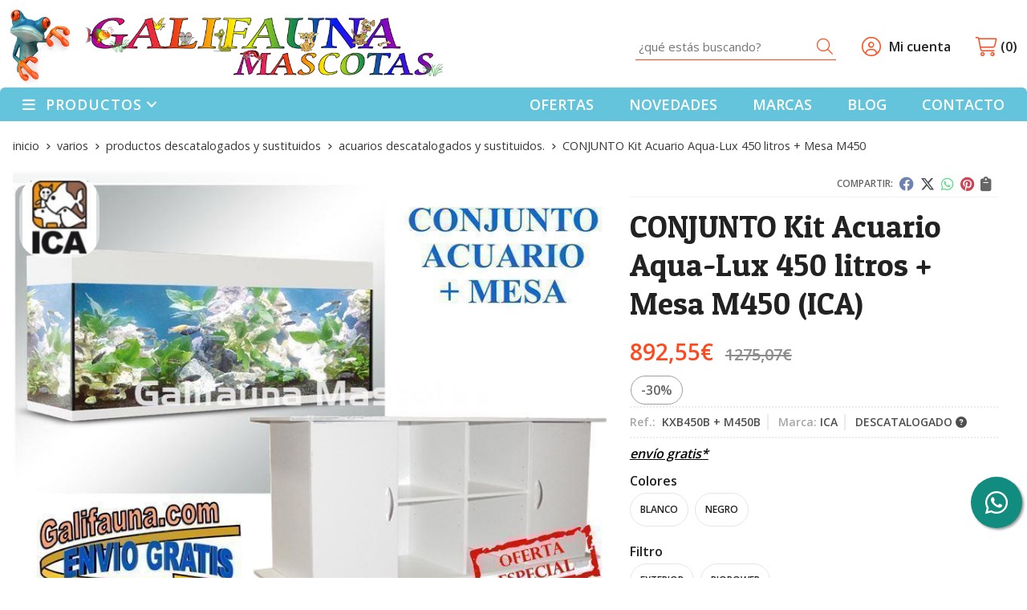

--- FILE ---
content_type: text/html; charset=utf-8
request_url: https://www.galifauna.com/conjunto-kit-acuario-aqua-lux-450-litros-mesa-m450_pr15460
body_size: 22910
content:
<!DOCTYPE html><html lang=es-ES><head><meta charset=utf-8><meta name=viewport content="width=device-width"><meta name=theme-color content=""><meta name=apple-mobile-web-app-status-bar-style content=black-translucent><title>CONJUNTO Kit Acuario Aqua-Lux 450 litros + Mesa M450 | ICA</title><meta name=title content="CONJUNTO Kit Acuario Aqua-Lux 450 litros + Mesa M450 | ICA"><meta name=description content="Compra CONJUNTO Kit Acuario Aqua-Lux 450 litros + Mesa M450 en oferta (-30,00%) con envío gratis* y disponible en varias combinaciones de colores, filtro. Características, fotos y precio del artículo CONJUNTO Kit Acuario Aqua-Lux 450 litros + Mesa M450. Categoría Acuarios descatalogados y sustituidos. (Varios, Productos descatalogados y sustituidos), marca"><script async src=//stats.administrarweb.es/Vcounter.js data-empid=232461A data-regshares=false data-product=tienda></script><script async src="https://www.googletagmanager.com/gtag/js?id=G-9NHLRR4V4T"></script><script>window.dataLayer=window.dataLayer||[];function gtag(){dataLayer.push(arguments);}
gtag('consent','default',{'ad_storage':'denied','analytics_storage':'denied'});gtag('js',new Date());gtag('config','G-9NHLRR4V4T');</script><link rel=icon type=image/png href=/Content/images/favicon.png><link href="/Content/css/details?v=iqCZXkFydBZGUBaYlp5X4DuSzbCMkI_v8g8iWnQC2iU1" rel=stylesheet><link rel=canonical href=https://www.galifauna.com/conjunto-kit-acuario-aqua-lux-450-litros-mesa-m450_pr15460><meta property=og:title content="CONJUNTO Kit Acuario Aqua-Lux 450 litros + Mesa M450"><meta property=og:description content="ESTE PRODUCTO HA SIDO DESCATALOGADO NO DEJES DE VER EL NUEVO AQUALUX PRO + MESA https://www.galifauna.com/kit-acuario-de-450-litros-aqualuxpro-mesa-con-filtro-exterior_pr141626   CONJUNTO Kit Acuario Aqua-Lux 450 litros + Mesa M450 CONJUNTO QUE INCLUYE EL KIT AQUALUX 450 y SU CORRESPONDIENTE MESA M450 PORTES GRATUITOS SOLO EN ESPAÑA PENÍNSULA(Este producto no está disponible para Portugal) OPCION COLORES DISPONIBLES BLANCO O NEGRO. OPCION FILTROS DISPONIBLES BIOPOWER O EXTERIOR  Acuarios AQUA-LUXLa espectacular línea de acuario Aqua-Lux está pensada tanto para los más exigentes como para los que se inician en el mundo de la aquariofilia. Su belleza y una gran relación calidad – precio han sido reunidas en este diseño. El acuario aqua-lux está fabricado y pintado con material atóxico e incoloro y no altera los valores del agua.En el kit incluye calentador de agua filtro Optimus, Biopower o Turbojet dependiendo del modelo, pantalla con luz de led integrada, y un completo kit de iniciación del acuario (Aacondicionadorres de agua para iniciar el acuario, alimento, termómetro y guía 10 pasos para inicarse en la acuariofilia).Todos los modelos están disponibles en color NEGRO y BLANCO.VENTAJAS DEL SISTEMA DE ILUMINACION LEDLa pantalla de luz led és una iluminación novedosa con mayor intesidad lumínica que las pantallas clásicas.Con esta luz se consigue optimizar la iluminación de nuestro acuario disfrutando de una mejor visión.También se consigue un mayor crecimiento en las plantas, una mayor seguridad al tener solo doce voltios y un menor consumo(cinco veces menor que los fluorescentes clásicos).El LED, al actuar como foco, con un àngulo de propagacion de la luz de 120º, concentra la luz de manera màs uniforme y simètria, aprovechando toda la energia emitida y llegando a todos los lugares del acuario, asegurando el correcto desarollo de las plantas y corales que normalmente se posicionan en la parte posterios del acuario.Bajo consumo de energía : Es un dispositivo que tiene un consumo 5 veces inferior que el resto de los sistemas de iluminaciòn del mercado tales como fluorescentes y làmparas de bajo consumo en igualdad de condiciones de iluminaciòn.Mayor seguridad: Es màs seguro, puesto que trabaja con tensiones de seguridad de 12 voltios, frente a los 240 voltios con los que por ejemplo se alimenta un sistema fluorescente. SISTEMAS DE FILTRAJE PERFECTAMENTE ADAPTADOS A SUS NECESIDADES: FILTRO BIOPOWER:Filtro de caja sujeta al cristal con ventosas.Incluye bomba de agua y cajetin para calentador. Doble filtración, mecánica y biológica. Incluye material filtrante.FILTRO EXTERIOR TURBOJET:La gran calidad de sus componentes, su bajo consumo eléctrico, su estudiado diseño y su relación calidad/precio, hacen de los filtros turbo jet la mejor opción de compra. Características: Elegante diseño. Sistema de auto cebado. Fácil instalación y mantenimiento. Para agua dulce y salada. Triple filtración: mecánica, biológica y química. Impulsor con eje cerámico. Con foamex incluidos. Bajo consumo eléctrico MESA Mesa de acuario especial para los modelos Aqualed / Aqualux / Aqualight pero adaptable a cualquier acuario según las medidas. IMPORTANTE:Le informamos que el transporte en acuarios de 450 litros y superiores es hasta la puerta de su casa o edificio. En ese punto deberá revisar el acuario y firmar el albarán del transportista, y tendrá que introducir el acuario en su domicilio por sus propios medios y bajo su responsabilidad.  MEDIDAS ACUARIOS:25 litros 40.7 X 23.5 X 3545 litros 50,7 X 28.9 X 4068 litros 59.7 X 30.7 X 45100 litros 79.7 X 30.7 X 50130 litros 99.7 X 30.7 X 50168 litros 99.7 X 39.7 X 50200 litros 99.7 X 39.7 X 60240 litros 120 X 39,7 X 60300 litros 120 X 39.7 X 70450 litros 150 X 50 X 70600 litros 200X 50 X 70 MEDIDAS MESASM2545 25 litros Mesa 40 x 23 x 75 cms 1 puertaM2545 45 litros Mesa 51 x 29 x 75 cms 1 puertaM6880 68 litros Mesa 60 x 31 x 75 cms 2 puertasM6880 80 litros Mesa 60 x 35 x 75 cms 2 puertasM100120 100 litros Mesa 80 x 31 x 75 cms 2 puertasM100120 120 litros Mesa 80 x 35 x 75 cms 2 puertasM130 130 litros Mesa 100 x 31 x 75 cms 2 puertasM168200 168 litros Mesa 100 x 40 x 75 cms 2 puertasM168200 200 litros Mesa 100 x 40 x 75 cms 2 puertasM240300 240 litros Mesa 120 x 40 x 75 cms 2 puertasM240300 300 litros Mesa 120 x 40 x 75 cms 2 puertasM450 450 litros Mesa 150 x 50 x 75 2 puertasM600 600 litros Mesa 200 x 50 x 75 2 puertas "><meta property=og:url content=https://www.galifauna.com/conjunto-kit-acuario-aqua-lux-450-litros-mesa-m450_pr15460><meta property=og:type content=product><meta property=product:category content="Acuarios descatalogados y sustituidos."><meta property=product:retailer_item_id content=15460><meta property=product:brand content=ICA><meta property=product:product_link content=""><meta property=product:price:amount content=892.55><meta property=product:price:currency content=EUR><meta property=og:image content=https://www.galifauna.com/conjunto-kit-acuario-aqua-lux-450-litros-mesa-m450_pic15460ni0t0.jpg><meta property=og:image:url content=https://www.galifauna.com/conjunto-kit-acuario-aqua-lux-450-litros-mesa-m450_pic15460ni0t0.jpg><meta property=og:image:alt content="CONJUNTO Kit Acuario Aqua-Lux 450 litros + Mesa M450"><meta property=og:image:type content=image/jpeg><meta property=og:image:width content=600><meta property=og:image:height content=314><meta property=og:image content=https://www.galifauna.com/conjunto-kit-acuario-aqua-lux-450-litros-mesa-m450_pic15460ni1t0.jpg><meta property=og:image:url content=https://www.galifauna.com/conjunto-kit-acuario-aqua-lux-450-litros-mesa-m450_pic15460ni1t0.jpg><meta property=og:image:alt content="CONJUNTO Kit Acuario Aqua-Lux 450 litros + Mesa M450 - Imagen 2"><meta property=og:image:type content=image/jpeg><meta property=og:image:width content=600><meta property=og:image:height content=314><meta property=og:image content=https://www.galifauna.com/conjunto-kit-acuario-aqua-lux-450-litros-mesa-m450_pic15460ni2t0.jpg><meta property=og:image:url content=https://www.galifauna.com/conjunto-kit-acuario-aqua-lux-450-litros-mesa-m450_pic15460ni2t0.jpg><meta property=og:image:alt content="CONJUNTO Kit Acuario Aqua-Lux 450 litros + Mesa M450 - Imagen 3"><meta property=og:image:type content=image/jpeg><meta property=og:image:width content=600><meta property=og:image:height content=314><meta property=og:image content=https://www.galifauna.com/conjunto-kit-acuario-aqua-lux-450-litros-mesa-m450_pic15460ni3t0.jpg><meta property=og:image:url content=https://www.galifauna.com/conjunto-kit-acuario-aqua-lux-450-litros-mesa-m450_pic15460ni3t0.jpg><meta property=og:image:alt content="CONJUNTO Kit Acuario Aqua-Lux 450 litros + Mesa M450 - Imagen 4"><meta property=og:image:type content=image/jpeg><meta property=og:image:width content=600><meta property=og:image:height content=314><meta property=og:image content=https://www.galifauna.com/conjunto-kit-acuario-aqua-lux-450-litros-mesa-m450_pic15460ni4t0.jpg><meta property=og:image:url content=https://www.galifauna.com/conjunto-kit-acuario-aqua-lux-450-litros-mesa-m450_pic15460ni4t0.jpg><meta property=og:image:alt content="CONJUNTO Kit Acuario Aqua-Lux 450 litros + Mesa M450 - Imagen 5"><meta property=og:image:type content=image/jpeg><meta property=og:image:width content=600><meta property=og:image:height content=314><script type=application/ld+json>{"@context":"http://schema.org","@type":"Organization","url":"https://www.galifauna.com","logo":"https://www.galifauna.com/Content/images/logo-galifauna.png","contactPoint":[{"@type":"ContactPoint","telephone":"+34-986520695","email":"galifauna@galifauna.com","contactType":"customer service","areaServed":"ES","availableLanguage":"Spanish","name":"Galifauna Acuario y Mascotas"}]}</script><script type=application/ld+json>{"@context":"http://schema.org","@type":"BreadcrumbList","itemListElement":[{"@type":"ListItem","position":1,"item":{"@id":"https://www.galifauna.com/varios_ca164","name":"Varios","image":"https://www.galifauna.com/varios_pic164ni0w800h600t1.jpg"}},{"@type":"ListItem","position":2,"item":{"@id":"https://www.galifauna.com/productos-descatalogados-y-sustituidos_ca4042","name":"Productos descatalogados y sustituidos","image":"https://www.galifauna.com/productos-descatalogados-y-sustituidos_pic4042ni0w800h600t1.jpg"}},{"@type":"ListItem","position":3,"item":{"@id":"https://www.galifauna.com/acuarios-descatalogados-y-sustituidos_ca18499","name":"Acuarios descatalogados y sustituidos.","image":"https://www.galifauna.com/acuarios-descatalogados-y-sustituidos_pic18499ni0w800h600t1.jpg"}},{"@type":"ListItem","position":4,"item":{"@id":"https://www.galifauna.com/conjunto-kit-acuario-aqua-lux-450-litros-mesa-m450_pr15460","name":"CONJUNTO Kit Acuario Aqua-Lux 450 litros + Mesa M450"}}]}</script><script type=application/ld+json>{"@context":"http://www.schema.org","@type":"Product","brand":"ICA","productID":"15460#130333","sku":"KXB450B + M450B","name":"CONJUNTO Kit Acuario Aqua-Lux 450 litros + Mesa M450","category":"Varios > Productos descatalogados y sustituidos > Acuarios descatalogados y sustituidos.","url":"https://www.galifauna.com/conjunto-kit-acuario-aqua-lux-450-litros-mesa-m450_pr15460?cid=130333","image":["https://www.galifauna.com/conjunto-kit-acuario-aqua-lux-450-litros-mesa-m450_pic15460ni0t0.jpg","https://www.galifauna.com/conjunto-kit-acuario-aqua-lux-450-litros-mesa-m450_pic15460ni1t0.jpg","https://www.galifauna.com/conjunto-kit-acuario-aqua-lux-450-litros-mesa-m450_pic15460ni2t0.jpg","https://www.galifauna.com/conjunto-kit-acuario-aqua-lux-450-litros-mesa-m450_pic15460ni3t0.jpg","https://www.galifauna.com/conjunto-kit-acuario-aqua-lux-450-litros-mesa-m450_pic15460ni4t0.jpg"],"description":"ESTE PRODUCTO HA SIDO DESCATALOGADO&nbsp;NO DEJES DE VER EL NUEVO AQUALUX PRO + MESA&nbsp;https://www.galifauna.com/kit-acuario-de-450-litros-aqualuxpro-mesa-con-filtro-exterior_pr141626&nbsp;&nbsp;&nbsp;CONJUNTO Kit Acuario Aqua-Lux 450 litros + Mesa M450&nbsp;CONJUNTO QUE INCLUYE EL KIT AQUALUX 450&nbsp;y SU CORRESPONDIENTE MESA M450&nbsp;PORTES GRATUITOS SOLO EN ESPAÑA PENÍNSULA(Este producto no está disponible para Portugal)&nbsp;OPCION COLORES DISPONIBLES BLANCO O NEGRO.&nbsp;OPCION FILTROS DISPONIBLES BIOPOWER O EXTERIOR&nbsp;&nbsp;Acuarios AQUA-LUXLa espectacular línea de acuario Aqua-Lux está pensada tanto para los más exigentes como para los que se inician en el mundo de la aquariofilia. Su belleza y una gran relación calidad – precio han sido reunidas en este diseño. El acuario aqua-lux está fabricado y pintado con material atóxico e incoloro y no altera los valores del agua.En el kit incluye calentador de agua filtro Optimus, Biopower o Turbojet dependiendo del modelo, pantalla con luz de led integrada, y un completo kit de iniciación del acuario (Aacondicionadorres de agua para iniciar el acuario, alimento, termómetro y guía 10 pasos para inicarse en la acuariofilia).Todos los modelos están disponibles en color NEGRO y BLANCO.VENTAJAS DEL SISTEMA DE ILUMINACION LEDLa pantalla de luz led és una iluminación novedosa con mayor intesidad lumínica que las pantallas clásicas.Con esta luz se consigue optimizar la iluminación de nuestro acuario disfrutando de una mejor visión.También se consigue un mayor crecimiento en las plantas, una mayor seguridad al tener solo doce voltios y un menor consumo(cinco veces menor que los fluorescentes clásicos).El LED, al actuar como foco, con un àngulo de propagacion de la luz de 120º, concentra la luz de manera màs uniforme y simètria, aprovechando toda la energia emitida y llegando a todos los lugares del acuario, asegurando el correcto desarollo de las plantas y corales que normalmente se posicionan en la parte posterios del acuario.Bajo consumo de energía : Es un dispositivo que tiene un consumo 5 veces inferior que el resto de los sistemas de iluminaciòn del mercado tales como fluorescentes y làmparas de bajo consumo en igualdad de condiciones de iluminaciòn.Mayor seguridad: Es màs seguro, puesto que trabaja con tensiones de seguridad de 12 voltios, frente a los 240 voltios con los que por ejemplo se alimenta un sistema fluorescente.&nbsp;SISTEMAS DE FILTRAJE PERFECTAMENTE ADAPTADOS A SUS NECESIDADES:&nbsp;FILTRO BIOPOWER:Filtro de caja sujeta al cristal con ventosas.Incluye bomba de agua y cajetin para calentador. Doble filtración, mecánica y biológica. Incluye material filtrante.FILTRO EXTERIOR TURBOJET:La gran calidad de sus componentes, su bajo consumo eléctrico, su estudiado diseño y su relación calidad/precio, hacen de los filtros turbo jet la mejor opción de compra. Características: Elegante diseño. Sistema de auto cebado. Fácil instalación y mantenimiento. Para agua dulce y salada. Triple filtración: mecánica, biológica y química. Impulsor con eje cerámico. Con foamex incluidos. Bajo consumo eléctrico&nbsp;MESA&nbsp;Mesa de acuario especial para los modelos Aqualed / Aqualux / Aqualight pero adaptable a cualquier acuario según las medidas.&nbsp;IMPORTANTE:Le informamos que el transporte en acuarios de 450 litros y superiores es hasta la puerta de su casa o edificio. En ese punto deberá revisar el acuario y firmar el albarán del transportista, y tendrá que introducir el acuario en su domicilio por sus propios medios y bajo su responsabilidad.&nbsp;&nbsp;MEDIDAS ACUARIOS:25 litros 40.7 X 23.5 X 3545 litros 50,7 X 28.9 X 4068 litros 59.7 X 30.7 X 45100 litros 79.7 X 30.7 X 50130 litros 99.7 X 30.7 X 50168 litros 99.7 X 39.7 X 50200 litros 99.7 X 39.7 X 60240 litros 120 X 39,7 X 60300 litros 120 X 39.7 X 70450 litros 150 X 50 X 70600 litros 200X 50 X 70&nbsp;MEDIDAS MESASM2545&nbsp;25 litros&nbsp;Mesa 40 x 23 x 75 cms 1 puertaM2545&nbsp;45 litros&nbsp;Mesa 51 x 29 x 75 cms 1 puertaM6880&nbsp;68 litros&nbsp;Mesa 60 x 31 x 75 cms 2 puertasM6880&nbsp;80 litros&nbsp;Mesa 60 x 35 x 75 cms 2 puertasM100120&nbsp;100 litros&nbsp;Mesa 80 x 31 x 75 cms 2 puertasM100120&nbsp;120 litros&nbsp;Mesa 80 x 35 x 75 cms 2 puertasM130&nbsp;130 litros&nbsp;Mesa 100 x 31 x 75 cms 2 puertasM168200&nbsp;168 litros&nbsp;Mesa 100 x 40 x 75 cms 2 puertasM168200&nbsp;200 litros&nbsp;Mesa 100 x 40 x 75 cms 2 puertasM240300&nbsp;240 litros&nbsp;Mesa 120 x 40 x 75 cms 2 puertasM240300&nbsp;300 litros&nbsp;Mesa 120 x 40 x 75 cms 2 puertasM450&nbsp;450 litros&nbsp;Mesa 150 x 50 x 75 2 puertasM600&nbsp;600 litros&nbsp;Mesa 200 x 50 x 75 2 puertas&nbsp;","offers":{"@type":"Offer","price":"892.55","url":"https://www.galifauna.com/conjunto-kit-acuario-aqua-lux-450-litros-mesa-m450_pr15460?cid=130333","seller":{"@type":"Organization","name":"Galifauna Acuario y Mascotas","url":"https://www.galifauna.com","logo":"https://www.galifauna.com/Content/images/logo-galifauna.png"},"priceCurrency":"EUR","itemCondition":"https://schema.org/NewCondition","availability":"https://schema.org/Discontinued"},"isSimilarTo":[{"@type":"Product","name":"KIT ACUARIO de 100 litros AQUALUXPRO + MESA + DOBLE REGALO.","url":"https://www.galifauna.com/kit-acuario-de-100-litros-aqualuxpro-mesa-doble-regalo_pr132111","image":"https://www.galifauna.com/kit-acuario-de-100-litros-aqualuxpro-mesa-doble-regalo_pic132111ni0t0.jpg","offers":{"@type":"Offer","price":"245.14","priceCurrency":"EUR"}}]}</script><body><header><div class=header><div class=fndmenu></div><div class=headerCont><div class=hcLeft><div class="btnmenu translate" data-respclass=""><div class=navTrigger><i></i><i></i><i></i></div></div><div class=hcLogo><a href="/" title="Galifauna Acuario y Mascotas"> <img src=/Content/images/logo-galifauna.png alt="Galifauna Acuario y Mascotas"> </a></div></div><div class=hcCenter><div class=searchCont><div id=search data-respclass=rightSlide><div class=close><i class="far fa-times"></i></div><div class=searchBar><label title="¿qué estás buscando?"><input id=searchbox type=text autocomplete=chrome-off placeholder="¿qué estás buscando?" title="¿qué estás buscando?"></label> <a id=searchbox_button href=# title=Buscar><i class="fa fa-search" title=Buscar aria-hidden=true></i><span class=sr-only>Buscar</span></a></div><div id=search_results></div></div><div id=searchbtn><a href=# title=Buscar><i class="fa fa-search" title=Buscar aria-hidden=true></i><span class=sr-only>Buscar</span></a></div></div></div><div class=hcRight><div id=user><a id=aMiCuenta href=# title="Acceder a mi área interna"> <i class="fa fa-user"></i> <span>Mi cuenta</span> </a><div style=display:none id=login_box data-respclass=rightSlide><div class=usuario-registrado><div id=frmLoginUsu action=/Usuarios/AjaxLoginUsuario><p class=title>Soy cliente registrado<p><input type=email required id=loginMail name=loginMail placeholder="Dirección de email" title="Dirección de email" autocomplete=email><p><input type=password required id=loginPass name=loginPass placeholder=Contraseña title=Contraseña> <span class=spnLogError>El usuario o la contrase&#241;a son incorrectos</span><p class=pBtnLogin><input id=btLoginUsu type=submit value=Entrar><p><a id=lnkRecPwd href=/Usuarios/GetPass>&#191;Has olvidado tu contrase&#241;a?</a></p><input type=hidden id=hdRedirect name=hdRedirect></div></div><div class=usuario-no-registrado><p class=title>&#191;No est&#225;s registrado?<p class=pBtnReg><a href=/Usuarios/AltaUsuario title="Registro de usuario" id=lnkBtnReg>Reg&#237;strate</a></div></div></div><div id=cart data-items=0><a href=# title="Ver cesta" rel=nofollow> <i class="fa fa-shopping-cart"></i> <span> <span class=cant>0</span> <span> art&#237;culos</span> </span> </a><div class="cart-prod-list cart-empty" data-respclass=rightSlide><p>&#161;Todav&#237;a no hay productos!</div></div></div></div></div><div class=menu data-respclass=leftSlide><div class=menuCont><div class="cd-dropdown-wrapper mcPrincipal"><a class=cd-dropdown-trigger href=#><div class=navTrigger><i></i><i></i><i></i></div><span>Productos</span></a> <nav class="mcPrincipal cd-dropdown"> <a href=#0 class=cd-close>Cerrar</a><ul class=cd-dropdown-content><li class=has-children><p><a href=/acuarios-y-mesas_ca18022>Acuarios y mesas</a><span></span><ul class="cd-secondary-dropdown is-hidden"><li class=go-back><p><span></span><a href=#><span class=sr-only>Volver</span></a><li class=has-children><p class=jump><a href=#0><span class=sr-only>Volver</span></a><span></span><ul class=is-hidden><li class=go-back><p><span></span><a href=#>Acuarios y mesas</a><li class=see-all><p><a href=/acuarios-y-mesas_ca18022>ver todos</a><li class=has-children><p><a href=/acuarios_ca143>Acuarios</a><span></span><ul class=is-hidden><li class=go-back><p><span></span><a href=#>Acuarios</a><li class=see-all><p><a href=/acuarios_ca143>ver todos</a><li><p><a href=/acuarios-aqua-led_ca1249>Acuarios Aqua-Led</a><span></span><li><p><a href=/acuarios-aqualux-pro_ca18496>Acuarios Aqualux PRO</a><span></span><li><p><a href=/acuarios-para-aquascape_ca36993>Acuarios para Aquascape</a><span></span><li><p><a href=/juwel-acuarios_ca18091>JUWEL acuarios</a><span></span><li><p><a href=/fluval-acuarios_ca23206>FLUVAL Acuarios</a><span></span><li><p><a href=/acuarios-con-ilumimacion-luz-de-luna_ca19084>Acuarios con ilumimaci&#243;n &quot;Luz de luna&quot;</a><span></span><li><p><a href=/acuarios-especial-filtro-hydra_ca11543>Acuarios especial filtro Hydra</a><span></span><li><p><a href=/superkit-casicled-con-todo-lo-necesario_ca21694>SuperKit CasicLED: &quot;Con todo lo necesario&quot;</a><span></span><li><p><a href=/otros-acuarios_ca4029>Otros acuarios</a><span></span></ul><li><p><a href=/mesas-muebles-para-acuarios_ca425>Mesas / Muebles para acuarios</a><span></span><li><p><a href=/acuario-mesa_ca4260>Acuario+Mesa</a><span></span><li class=has-children><p><a href=/acuarios-por-litros_ca4113>Acuarios por litros</a><span></span><ul class=is-hidden><li class=go-back><p><span></span><a href=#>Acuarios por litros</a><li class=see-all><p><a href=/acuarios-por-litros_ca4113>ver todos</a><li><p><a href=/de-1-a-49-litros_ca426>De 1 a 49 litros.</a><span></span><li><p><a href=/de-50-a-150-litros_ca4114>De 50 a 150 litros</a><span></span><li><p><a href=/de-151-a-299-litros_ca4115>De 151 a 299 litros</a><span></span><li><p><a href=/de-300-a-600-litros_ca4116>De 300 a 600 litros.</a><span></span></ul><li><p><a href=/acuarios-marinos_ca18023>Acuarios Marinos</a><span></span></ul></ul><li class=has-children><p><a href=/filtros-bombas-iluminacion-y-otra-maquinaria_ca802>Filtros, bombas, iluminaci&#243;n y otra maquinaria.</a><span></span><ul class="cd-secondary-dropdown is-hidden"><li class=go-back><p><span></span><a href=#><span class=sr-only>Volver</span></a><li class=has-children><p class=jump><a href=#0><span class=sr-only>Volver</span></a><span></span><ul class=is-hidden><li class=go-back><p><span></span><a href=#>Filtros, bombas, iluminaci&#243;n y otra maquinaria.</a><li class=see-all><p><a href=/filtros-bombas-iluminacion-y-otra-maquinaria_ca802>ver todos</a><li><p><a href=/cargas-filtrantes_ca3066>Cargas filtrantes</a><span></span><li><p><a href=/filtros-interiores_ca804>Filtros interiores.</a><span></span><li><p><a href=/filtros-de-mochila_ca13700>Filtros de Mochila</a><span></span><li><p><a href=/filtros-exteriores_ca805>Filtros exteriores.</a><span></span><li><p><a href=/bombas-de-agua_ca806>Bombas de agua</a><span></span><li><p><a href=/calefaccion_ca813>Calefaccion</a><span></span><li><p><a href=/enfriadores_ca21508>Enfriadores</a><span></span><li><p><a href=/iluminacion_ca812>Iluminaci&#243;n</a><span></span><li><p><a href=/aireadores_ca807>Aireadores.</a><span></span><li><p><a href=/comederos-automaticos_ca4044>Comederos autom&#225;ticos.</a><span></span><li><p><a href=/lamparas-uv_ca815>L&#225;mparas UV</a><span></span><li class=has-children><p><a href=/detalle-repuestos-piezas-y-materiales-filtrantes_ca11853>Detalle Repuestos, piezas y materiales filtrantes.</a><span></span><ul class=is-hidden><li class=go-back><p><span></span><a href=#>Detalle Repuestos, piezas y materiales filtrantes.</a><li class=see-all><p><a href=/detalle-repuestos-piezas-y-materiales-filtrantes_ca11853>ver todos</a><li><p><a href=/filtros-turbojet_ca46735>Filtros Turbojet.</a><span></span><li><p><a href=/sera_ca46736>SERA</a><span></span><li><p><a href=/fluval_ca46737>FLUVAL</a><span></span><li><p><a href=/pantallas-coral-led_ca46739>Pantallas Coral Led</a><span></span><li><p><a href=/filtros-optimus-y-biopower_ca46740>Filtros Optimus y Biopower</a><span></span><li><p><a href=/filtros-hydra_ca46741>Filtros Hydra</a><span></span><li><p><a href=/otros_ca46738>OTROS</a><span></span></ul></ul></ul><li class=has-children><p><a href=/alimentacion-peces-acondicionadores-decoraciones_ca141>Alimentaci&#243;n peces, acondicionadores, decoraciones</a><span></span><ul class="cd-secondary-dropdown is-hidden"><li class=go-back><p><span></span><a href=#><span class=sr-only>Volver</span></a><li class=has-children><p class=jump><a href=#0><span class=sr-only>Volver</span></a><span></span><ul class=is-hidden><li class=go-back><p><span></span><a href=#>Alimentaci&#243;n peces, acondicionadores, decoraciones</a><li class=see-all><p><a href=/alimentacion-peces-acondicionadores-decoraciones_ca141>ver todos</a><li class=has-children><p><a href=/alimentacion-peces_ca142>Alimentaci&#243;n Peces</a><span></span><ul class=is-hidden><li class=go-back><p><span></span><a href=#>Alimentaci&#243;n Peces</a><li class=see-all><p><a href=/alimentacion-peces_ca142>ver todos</a><li><p><a href=/para-todos_ca818>Para todos.</a><span></span><li><p><a href=/agua-fria_ca817>Agua fria.</a><span></span><li><p><a href=/crias_ca820>Cr&#237;as.</a><span></span><li><p><a href=/especialidades_ca819>Especialidades.</a><span></span></ul><li><p><a href=/acondicionadores-de-agua-y-tratamientos_ca10078>Acondicionadores de agua y tratamientos.</a><span></span><li><p><a href=/test-analizadores_ca10080>Test analizadores.</a><span></span><li><p><a href=/medicaciones_ca10079>Medicaciones.</a><span></span><li class=has-children><p><a href=/decoracion-acuarios_ca153>Decoracion Acuarios</a><span></span><ul class=is-hidden><li class=go-back><p><span></span><a href=#>Decoracion Acuarios</a><li class=see-all><p><a href=/decoracion-acuarios_ca153>ver todos</a><li><p><a href=/decoraciones-pequen~as_ca23727>Decoraciones PEQUE&#209;AS</a><span></span><li><p><a href=/decoraciones-medianas-grandes_ca23728>Decoraciones MEDIANAS / GRANDES</a><span></span><li><p><a href=/decoraciones-grandes-gigantes_ca23729>Decoraciones GRANDES / GIGANTES</a><span></span><li><p><a href=/roma-y-grecia-clasicas_ca1022>Roma y Grecia clasicas</a><span></span><li><p><a href=/rocas-y-troncos-naturales_ca1023>Rocas y troncos naturales</a><span></span><li><p><a href=/ornamentos-en-resinas-y-ceramica_ca1024>Ornamentos en Resinas y cer&#225;mica.</a><span></span><li><p><a href=/fondos-de-acuario_ca1142>Fondos de acuario.</a><span></span><li><p><a href=/burbujas-en-el-acuario_ca9301>Burbujas en el acuario</a><span></span></ul><li><p><a href=/varios-accesorios-y-otros_ca147>Varios accesorios y otros.</a><span></span></ul></ul><li class=has-children><p><a href=/gravas-abonos-plantas-y-cuidado-de-las-plantas_ca35416>Gravas, abonos, plantas y cuidado de las plantas.</a><span></span><ul class="cd-secondary-dropdown is-hidden"><li class=go-back><p><span></span><a href=#><span class=sr-only>Volver</span></a><li class=has-children><p class=jump><a href=#0><span class=sr-only>Volver</span></a><span></span><ul class=is-hidden><li class=go-back><p><span></span><a href=#>Gravas, abonos, plantas y cuidado de las plantas.</a><li class=see-all><p><a href=/gravas-abonos-plantas-y-cuidado-de-las-plantas_ca35416>ver todos</a><li><p><a href=/gravas-abonos-y-substratos_ca166>Gravas, abonos y substratos.</a><span></span><li><p><a href=/plantas-naturales_ca7978>Plantas naturales</a><span></span><li class=has-children><p><a href=/co2-y-otra-maquinaria_ca816>CO2 y otra maquinaria.</a><span></span><ul class=is-hidden><li class=go-back><p><span></span><a href=#>CO2 y otra maquinaria.</a><li class=see-all><p><a href=/co2-y-otra-maquinaria_ca816>ver todos</a><li><p><a href=/co2-en-tabletas_ca18489>CO2 En Tabletas</a><span></span><li><p><a href=/co2-fluval_ca52934>CO2 FLUVAL</a><span></span><li><p><a href=/co2-sera-flore-sistema-y-recambios_ca10125>CO2 SERA FLORE Sistema y recambios</a><span></span><li><p><a href=/co2-550-cc-sistema-y-repuestos_ca10124>CO2 550 cc Sistema y repuestos</a><span></span><li><p><a href=/co2-16-gr-sistema-y-repuestos_ca10122>CO2 16 gr Sistema y repuestos</a><span></span><li><p><a href=/co2-95-gr-sistema-y-repuestos_ca17135>CO2 95 gr Sistema y repuestos</a><span></span><li><p><a href=/co2-0-5-litros-y-repuestos_ca18021>CO2 0.5 Litros y repuestos</a><span></span></ul><li><p><a href=/antialgas_ca37093>Antialgas</a><span></span></ul></ul><li class=has-children><p><a href=/mundo-marino_ca10820>Mundo marino</a><span></span><ul class="cd-secondary-dropdown is-hidden"><li class=go-back><p><span></span><a href=#><span class=sr-only>Volver</span></a><li class=has-children><p class=jump><a href=#0><span class=sr-only>Volver</span></a><span></span><ul class=is-hidden><li class=go-back><p><span></span><a href=#>Mundo marino</a><li class=see-all><p><a href=/mundo-marino_ca10820>ver todos</a><li><p><a href=/acuarios-marinos_ca30734>Acuarios MARINOS</a><span></span><li><p><a href=/marisqueros-y-urnas-de-metacrilato_ca21344>Marisqueros y urnas de metacrilato</a><span></span><li><p><a href=/maquinaria-para-marino_ca13643>Maquinaria para Marino</a><span></span><li><p><a href=/varios-para-marino_ca13645>Varios para marino</a><span></span><li><p><a href=/medusario_ca15818>Medusario.</a><span></span></ul></ul><li class=has-children><p><a href=/estanques_ca641>Estanques</a><span></span><ul class="cd-secondary-dropdown is-hidden"><li class=go-back><p><span></span><a href=#><span class=sr-only>Volver</span></a><li class=has-children><p class=jump><a href=#0><span class=sr-only>Volver</span></a><span></span><ul class=is-hidden><li class=go-back><p><span></span><a href=#>Estanques</a><li class=see-all><p><a href=/estanques_ca641>ver todos</a><li><p><a href=/alimentacion-estanque_ca808>Alimentacion Estanque</a><span></span><li><p><a href=/maquinaria-estanque_ca810>Maquinaria estanque.</a><span></span><li><p><a href=/tratamientos-y-test-estanque_ca809>Tratamientos y test estanque</a><span></span><li><p><a href=/otros-estanque_ca811>Otros estanque.</a><span></span></ul></ul><li class=has-children><p><a href=/reptiles_ca145>Reptiles</a><span></span><ul class="cd-secondary-dropdown is-hidden"><li class=go-back><p><span></span><a href=#><span class=sr-only>Volver</span></a><li class=has-children><p class=jump><a href=#0><span class=sr-only>Volver</span></a><span></span><ul class=is-hidden><li class=go-back><p><span></span><a href=#>Reptiles</a><li class=see-all><p><a href=/reptiles_ca145>ver todos</a><li><p><a href=/solo-tortugas_ca163>Solo Tortugas</a><span></span><li><p><a href=/terrarios-reptiles-anfíbios_ca152>Terrarios Reptiles/Anf&#237;bios</a><span></span><li><p><a href=/alimentacion-reptiles_ca146>Alimentacion Reptiles</a><span></span><li><p><a href=/calefaccion-y-otra-maquinaria_ca8682>Calefaccion y otra maquinaria</a><span></span><li><p><a href=/iluminacion-terrarios_ca26550>Iluminaci&#243;n Terrarios.</a><span></span><li><p><a href=/sustratros-terrarios_ca26291>Sustratros Terrarios</a><span></span><li><p><a href=/cuevas-y-refugios_ca27892>Cuevas y refugios.</a><span></span><li><p><a href=/decoración-terrarios_ca8685>Decoraci&#243;n Terrarios</a><span></span><li><p><a href=/varios-accesorios-reptiles_ca8686>Varios accesorios reptiles</a><span></span></ul></ul><li class=has-children><p><a href=/roedores_ca150>Roedores</a><span></span><ul class="cd-secondary-dropdown is-hidden"><li class=go-back><p><span></span><a href=#><span class=sr-only>Volver</span></a><li class=has-children><p class=jump><a href=#0><span class=sr-only>Volver</span></a><span></span><ul class=is-hidden><li class=go-back><p><span></span><a href=#>Roedores</a><li class=see-all><p><a href=/roedores_ca150>ver todos</a><li><p><a href=/alimentacion-roedores_ca1930>Alimentaci&#243;n Roedores</a><span></span><li><p><a href=/sustratos-roedores_ca175>Sustratos roedores</a><span></span><li><p><a href=/jaulas-para-roedores_ca176>Jaulas para roedores</a><span></span><li><p><a href=/varios-accesorios-y-jueguetes-roedores_ca177>Varios accesorios y jueguetes roedores</a><span></span><li><p><a href=/higiene-y-cuidados-roedores_ca183>Higiene y cuidados roedores.</a><span></span></ul></ul><li class=has-children><p><a href=/pajaros_ca151>P&#225;jaros</a><span></span><ul class="cd-secondary-dropdown is-hidden"><li class=go-back><p><span></span><a href=#><span class=sr-only>Volver</span></a><li class=has-children><p class=jump><a href=#0><span class=sr-only>Volver</span></a><span></span><ul class=is-hidden><li class=go-back><p><span></span><a href=#>P&#225;jaros</a><li class=see-all><p><a href=/pajaros_ca151>ver todos</a><li><p><a href=/alimentacion-pajaros_ca178>Alimentacion p&#225;jaros</a><span></span><li><p><a href=/jaulas-para-pajaros_ca179>Jaulas para p&#225;jaros</a><span></span><li><p><a href=/varios-accesorios-y-juguetes-pajaros_ca171>Varios accesorios y juguetes pajaros</a><span></span></ul></ul><li class=has-children><p><a href=/perros_ca148>Perros</a><span></span><ul class="cd-secondary-dropdown is-hidden"><li class=go-back><p><span></span><a href=#><span class=sr-only>Volver</span></a><li class=has-children><p class=jump><a href=#0><span class=sr-only>Volver</span></a><span></span><ul class=is-hidden><li class=go-back><p><span></span><a href=#>Perros</a><li class=see-all><p><a href=/perros_ca148>ver todos</a><li><p><a href=/golosinas_ca642>Golosinas.</a><span></span><li class=has-children><p><a href=/piensos-para-perros_ca441>piensos para perros</a><span></span><ul class=is-hidden><li class=go-back><p><span></span><a href=#>piensos para perros</a><li class=see-all><p><a href=/piensos-para-perros_ca441>ver todos</a><li><p><a href=/cachorros_ca154>Cachorros</a><span></span><li><p><a href=/perro-adulto_ca155>Perro adulto</a><span></span><li><p><a href=/perro-senior_ca156>Perro Senior</a><span></span><li><p><a href=/cuidados-especiales_ca157>Cuidados especiales</a><span></span></ul><li><p><a href=/comederos-y-bebederos_ca639>Comederos y bebederos</a><span></span><li><p><a href=/correas-collares-y-arneses_ca648>Correas, collares y arneses</a><span></span><li><p><a href=/bolsos-y-transportines_ca1378>Bolsos y transportines.</a><span></span><li><p><a href=/casetas-y-jaulas_ca801>Casetas y jaulas</a><span></span><li><p><a href=/camas-cunas-y-colchones_ca182>Camas, cunas y colchones.</a><span></span><li><p><a href=/juguetes_ca174>Juguetes.</a><span></span><li class=has-children><p><a href=/higiene_ca168>Higiene.</a><span></span><ul class=is-hidden><li class=go-back><p><span></span><a href=#>Higiene.</a><li class=see-all><p><a href=/higiene_ca168>ver todos</a><li><p><a href=/prod-higienicos_ca791>Prod.Higi&#233;nicos.</a><span></span><li><p><a href=/cepillos-y-cardas_ca789>Cepillos y cardas.</a><span></span><li><p><a href=/champus-y-cuidado-de-la-piel_ca786>Champus y cuidado de la piel.</a><span></span></ul><li class=has-children><p><a href=/varios-para-perros_ca9057>Varios para perros.</a><span></span><ul class=is-hidden><li class=go-back><p><span></span><a href=#>Varios para perros.</a><li class=see-all><p><a href=/varios-para-perros_ca9057>ver todos</a><li><p><a href=/antiparasitarios-para-perro_ca167>Antiparasitarios para perro.</a><span></span><li><p><a href=/cuidados-veterinarios_ca790>Cuidados veterinarios</a><span></span><li><p><a href=/educacion-del-perro_ca180>Educaci&#243;n del perro.</a><span></span></ul></ul></ul><li class=has-children><p><a href=/gatos_ca149>Gatos</a><span></span><ul class="cd-secondary-dropdown is-hidden"><li class=go-back><p><span></span><a href=#><span class=sr-only>Volver</span></a><li class=has-children><p class=jump><a href=#0><span class=sr-only>Volver</span></a><span></span><ul class=is-hidden><li class=go-back><p><span></span><a href=#>Gatos</a><li class=see-all><p><a href=/gatos_ca149>ver todos</a><li><p><a href=/juguetes_ca23788>Juguetes.</a><span></span><li><p><a href=/rascadores_ca172>Rascadores.</a><span></span><li><p><a href=/comederos-y-bebederos_ca640>Comederos y bebederos</a><span></span><li><p><a href=/correas-collares-arneses_ca649>Correas, collares, arneses.</a><span></span><li><p><a href=/higiene-y-cuidados-gato_ca169>Higiene y cuidados gato</a><span></span><li><p><a href=/bandejas-casitas-y-arenas_ca646>Bandejas, casitas y arenas</a><span></span><li><p><a href=/camas-y-cunas_ca645>Camas y cunas.</a><span></span><li><p><a href=/transportines-y-bolsos_ca23789>Transportines y bolsos.</a><span></span><li><p><a href=/antiparasitarios-para-gato_ca644>Antiparasitarios para gato</a><span></span><li><p><a href=/varios-accesorios-gato_ca647>Varios accesorios gato</a><span></span><li class=has-children><p><a href=/alimentacion-gato_ca442>Alimentaci&#243;n Gato</a><span></span><ul class=is-hidden><li class=go-back><p><span></span><a href=#>Alimentaci&#243;n Gato</a><li class=see-all><p><a href=/alimentacion-gato_ca442>ver todos</a><li><p><a href=/gatito-junior_ca158>Gatito Junior</a><span></span><li><p><a href=/gato-adulto_ca159>Gato Adulto</a><span></span><li><p><a href=/cuidados-especiales-gatos_ca161>Cuidados especiales gatos</a><span></span><li><p><a href=/gato-senior_ca160>Gato Senior</a><span></span><li><p><a href=/golosinas_ca643>Golosinas</a><span></span></ul></ul></ul><li class=has-children><p><a href=/varios_ca164>Varios</a><span></span><ul class="cd-secondary-dropdown is-hidden"><li class=go-back><p><span></span><a href=#><span class=sr-only>Volver</span></a><li class=has-children><p class=jump><a href=#0><span class=sr-only>Volver</span></a><span></span><ul class=is-hidden><li class=go-back><p><span></span><a href=#>Varios</a><li class=see-all><p><a href=/varios_ca164>ver todos</a><li><p><a href=/arte-y-mascotas_ca4057>Arte y mascotas</a><span></span><li><p><a href=/caballos_ca165>Caballos</a><span></span><li><p><a href=/varios_ca1922>Varios</a><span></span><li class=has-children><p><a href=/productos-descatalogados-y-sustituidos_ca4042>Productos descatalogados y sustituidos</a><span></span><ul class=is-hidden><li class=go-back><p><span></span><a href=#>Productos descatalogados y sustituidos</a><li class=see-all><p><a href=/productos-descatalogados-y-sustituidos_ca4042>ver todos</a><li class=has-children><p><a href=/acuarios-descatalogados-y-sustituidos_ca18499>Acuarios descatalogados y sustituidos.</a><span></span><ul class=is-hidden><li class=go-back><p><span></span><a href=#>Acuarios descatalogados y sustituidos.</a><li class=see-all><p><a href=/acuarios-descatalogados-y-sustituidos_ca18499>ver todos</a><li><p><a href=/gama-eheim_ca4335>Gama EHEIM</a><span></span></ul></ul></ul></ul><li class=has-children><p><a href=/regalos-ideales_ca224>Regalos ideales.</a><span></span><ul class="cd-secondary-dropdown is-hidden"><li class=go-back><p><span></span><a href=#><span class=sr-only>Volver</span></a><li class=has-children><p class=jump><a href=#0><span class=sr-only>Volver</span></a><span></span><ul class=is-hidden><li class=go-back><p><span></span><a href=#>Regalos ideales.</a><li class=see-all><p><a href=/regalos-ideales_ca224>ver todos</a><li><p><a href=/peces_ca31559>Peces</a><span></span><li><p><a href=/reptiles_ca31560>Reptiles.</a><span></span><li><p><a href=/perros-y-gatos_ca31561>Perros y gatos.</a><span></span><li><p><a href=/pajaros-y-roedores_ca31562>P&#225;jaros y roedores</a><span></span></ul></ul></ul></nav></div><nav class=mcDestacado><ul><li><a href=/productos/ofertas><span>Ofertas</span></a><li><a href=/productos/novedades><span>Novedades</span></a><li><a href=/marcas-fabricantes><span>Marcas</span></a><li><a href=/blog><span>Blog</span></a><li><a href=/contacto_if><span>Contacto</span></a></ul></nav></div></div><div class=menu_mob data-respclass=leftSlide><div class=menuCont><div class="cd-dropdown-wrapper mcPrincipal"><a class=cd-dropdown-trigger href=#><div class=navTrigger><i></i><i></i><i></i></div><span>Productos</span></a> <nav class="mcPrincipal cd-dropdown"> <a href=#0 class=cd-close>Cerrar</a><ul class=cd-dropdown-content><li class=has-children><p><a href=/acuarios-y-mesas_ca18022>Acuarios y mesas</a><span></span><ul class="cd-secondary-dropdown is-hidden"><li class=go-back><p><span></span><a href=#><span class=sr-only>Volver</span></a><li class=has-children><p class=jump><a href=#0><span class=sr-only>Volver</span></a><span></span><ul class=is-hidden><li class=go-back><p><span></span><a href=#>Acuarios y mesas</a><li class=see-all><p><a href=/acuarios-y-mesas_ca18022>ver todos</a><li class=has-children><p><a href=/acuarios_ca143>Acuarios</a><span></span><ul class=is-hidden><li class=go-back><p><span></span><a href=#>Acuarios</a><li class=see-all><p><a href=/acuarios_ca143>ver todos</a><li><p><a href=/acuarios-aqua-led_ca1249>Acuarios Aqua-Led</a><span></span><li><p><a href=/acuarios-aqualux-pro_ca18496>Acuarios Aqualux PRO</a><span></span><li><p><a href=/acuarios-para-aquascape_ca36993>Acuarios para Aquascape</a><span></span><li><p><a href=/juwel-acuarios_ca18091>JUWEL acuarios</a><span></span><li><p><a href=/fluval-acuarios_ca23206>FLUVAL Acuarios</a><span></span><li><p><a href=/acuarios-con-ilumimacion-luz-de-luna_ca19084>Acuarios con ilumimaci&#243;n &quot;Luz de luna&quot;</a><span></span><li><p><a href=/acuarios-especial-filtro-hydra_ca11543>Acuarios especial filtro Hydra</a><span></span><li><p><a href=/superkit-casicled-con-todo-lo-necesario_ca21694>SuperKit CasicLED: &quot;Con todo lo necesario&quot;</a><span></span><li><p><a href=/otros-acuarios_ca4029>Otros acuarios</a><span></span></ul><li><p><a href=/mesas-muebles-para-acuarios_ca425>Mesas / Muebles para acuarios</a><span></span><li><p><a href=/acuario-mesa_ca4260>Acuario+Mesa</a><span></span><li class=has-children><p><a href=/acuarios-por-litros_ca4113>Acuarios por litros</a><span></span><ul class=is-hidden><li class=go-back><p><span></span><a href=#>Acuarios por litros</a><li class=see-all><p><a href=/acuarios-por-litros_ca4113>ver todos</a><li><p><a href=/de-1-a-49-litros_ca426>De 1 a 49 litros.</a><span></span><li><p><a href=/de-50-a-150-litros_ca4114>De 50 a 150 litros</a><span></span><li><p><a href=/de-151-a-299-litros_ca4115>De 151 a 299 litros</a><span></span><li><p><a href=/de-300-a-600-litros_ca4116>De 300 a 600 litros.</a><span></span></ul><li><p><a href=/acuarios-marinos_ca18023>Acuarios Marinos</a><span></span></ul></ul><li class=has-children><p><a href=/filtros-bombas-iluminacion-y-otra-maquinaria_ca802>Filtros, bombas, iluminaci&#243;n y otra maquinaria.</a><span></span><ul class="cd-secondary-dropdown is-hidden"><li class=go-back><p><span></span><a href=#><span class=sr-only>Volver</span></a><li class=has-children><p class=jump><a href=#0><span class=sr-only>Volver</span></a><span></span><ul class=is-hidden><li class=go-back><p><span></span><a href=#>Filtros, bombas, iluminaci&#243;n y otra maquinaria.</a><li class=see-all><p><a href=/filtros-bombas-iluminacion-y-otra-maquinaria_ca802>ver todos</a><li><p><a href=/cargas-filtrantes_ca3066>Cargas filtrantes</a><span></span><li><p><a href=/filtros-interiores_ca804>Filtros interiores.</a><span></span><li><p><a href=/filtros-de-mochila_ca13700>Filtros de Mochila</a><span></span><li><p><a href=/filtros-exteriores_ca805>Filtros exteriores.</a><span></span><li><p><a href=/bombas-de-agua_ca806>Bombas de agua</a><span></span><li><p><a href=/calefaccion_ca813>Calefaccion</a><span></span><li><p><a href=/enfriadores_ca21508>Enfriadores</a><span></span><li><p><a href=/iluminacion_ca812>Iluminaci&#243;n</a><span></span><li><p><a href=/aireadores_ca807>Aireadores.</a><span></span><li><p><a href=/comederos-automaticos_ca4044>Comederos autom&#225;ticos.</a><span></span><li><p><a href=/lamparas-uv_ca815>L&#225;mparas UV</a><span></span><li class=has-children><p><a href=/detalle-repuestos-piezas-y-materiales-filtrantes_ca11853>Detalle Repuestos, piezas y materiales filtrantes.</a><span></span><ul class=is-hidden><li class=go-back><p><span></span><a href=#>Detalle Repuestos, piezas y materiales filtrantes.</a><li class=see-all><p><a href=/detalle-repuestos-piezas-y-materiales-filtrantes_ca11853>ver todos</a><li><p><a href=/filtros-turbojet_ca46735>Filtros Turbojet.</a><span></span><li><p><a href=/sera_ca46736>SERA</a><span></span><li><p><a href=/fluval_ca46737>FLUVAL</a><span></span><li><p><a href=/pantallas-coral-led_ca46739>Pantallas Coral Led</a><span></span><li><p><a href=/filtros-optimus-y-biopower_ca46740>Filtros Optimus y Biopower</a><span></span><li><p><a href=/filtros-hydra_ca46741>Filtros Hydra</a><span></span><li><p><a href=/otros_ca46738>OTROS</a><span></span></ul></ul></ul><li class=has-children><p><a href=/alimentacion-peces-acondicionadores-decoraciones_ca141>Alimentaci&#243;n peces, acondicionadores, decoraciones</a><span></span><ul class="cd-secondary-dropdown is-hidden"><li class=go-back><p><span></span><a href=#><span class=sr-only>Volver</span></a><li class=has-children><p class=jump><a href=#0><span class=sr-only>Volver</span></a><span></span><ul class=is-hidden><li class=go-back><p><span></span><a href=#>Alimentaci&#243;n peces, acondicionadores, decoraciones</a><li class=see-all><p><a href=/alimentacion-peces-acondicionadores-decoraciones_ca141>ver todos</a><li class=has-children><p><a href=/alimentacion-peces_ca142>Alimentaci&#243;n Peces</a><span></span><ul class=is-hidden><li class=go-back><p><span></span><a href=#>Alimentaci&#243;n Peces</a><li class=see-all><p><a href=/alimentacion-peces_ca142>ver todos</a><li><p><a href=/para-todos_ca818>Para todos.</a><span></span><li><p><a href=/agua-fria_ca817>Agua fria.</a><span></span><li><p><a href=/crias_ca820>Cr&#237;as.</a><span></span><li><p><a href=/especialidades_ca819>Especialidades.</a><span></span></ul><li><p><a href=/acondicionadores-de-agua-y-tratamientos_ca10078>Acondicionadores de agua y tratamientos.</a><span></span><li><p><a href=/test-analizadores_ca10080>Test analizadores.</a><span></span><li><p><a href=/medicaciones_ca10079>Medicaciones.</a><span></span><li class=has-children><p><a href=/decoracion-acuarios_ca153>Decoracion Acuarios</a><span></span><ul class=is-hidden><li class=go-back><p><span></span><a href=#>Decoracion Acuarios</a><li class=see-all><p><a href=/decoracion-acuarios_ca153>ver todos</a><li><p><a href=/decoraciones-pequen~as_ca23727>Decoraciones PEQUE&#209;AS</a><span></span><li><p><a href=/decoraciones-medianas-grandes_ca23728>Decoraciones MEDIANAS / GRANDES</a><span></span><li><p><a href=/decoraciones-grandes-gigantes_ca23729>Decoraciones GRANDES / GIGANTES</a><span></span><li><p><a href=/roma-y-grecia-clasicas_ca1022>Roma y Grecia clasicas</a><span></span><li><p><a href=/rocas-y-troncos-naturales_ca1023>Rocas y troncos naturales</a><span></span><li><p><a href=/ornamentos-en-resinas-y-ceramica_ca1024>Ornamentos en Resinas y cer&#225;mica.</a><span></span><li><p><a href=/fondos-de-acuario_ca1142>Fondos de acuario.</a><span></span><li><p><a href=/burbujas-en-el-acuario_ca9301>Burbujas en el acuario</a><span></span></ul><li><p><a href=/varios-accesorios-y-otros_ca147>Varios accesorios y otros.</a><span></span></ul></ul><li class=has-children><p><a href=/gravas-abonos-plantas-y-cuidado-de-las-plantas_ca35416>Gravas, abonos, plantas y cuidado de las plantas.</a><span></span><ul class="cd-secondary-dropdown is-hidden"><li class=go-back><p><span></span><a href=#><span class=sr-only>Volver</span></a><li class=has-children><p class=jump><a href=#0><span class=sr-only>Volver</span></a><span></span><ul class=is-hidden><li class=go-back><p><span></span><a href=#>Gravas, abonos, plantas y cuidado de las plantas.</a><li class=see-all><p><a href=/gravas-abonos-plantas-y-cuidado-de-las-plantas_ca35416>ver todos</a><li><p><a href=/gravas-abonos-y-substratos_ca166>Gravas, abonos y substratos.</a><span></span><li><p><a href=/plantas-naturales_ca7978>Plantas naturales</a><span></span><li class=has-children><p><a href=/co2-y-otra-maquinaria_ca816>CO2 y otra maquinaria.</a><span></span><ul class=is-hidden><li class=go-back><p><span></span><a href=#>CO2 y otra maquinaria.</a><li class=see-all><p><a href=/co2-y-otra-maquinaria_ca816>ver todos</a><li><p><a href=/co2-en-tabletas_ca18489>CO2 En Tabletas</a><span></span><li><p><a href=/co2-fluval_ca52934>CO2 FLUVAL</a><span></span><li><p><a href=/co2-sera-flore-sistema-y-recambios_ca10125>CO2 SERA FLORE Sistema y recambios</a><span></span><li><p><a href=/co2-550-cc-sistema-y-repuestos_ca10124>CO2 550 cc Sistema y repuestos</a><span></span><li><p><a href=/co2-16-gr-sistema-y-repuestos_ca10122>CO2 16 gr Sistema y repuestos</a><span></span><li><p><a href=/co2-95-gr-sistema-y-repuestos_ca17135>CO2 95 gr Sistema y repuestos</a><span></span><li><p><a href=/co2-0-5-litros-y-repuestos_ca18021>CO2 0.5 Litros y repuestos</a><span></span></ul><li><p><a href=/antialgas_ca37093>Antialgas</a><span></span></ul></ul><li class=has-children><p><a href=/mundo-marino_ca10820>Mundo marino</a><span></span><ul class="cd-secondary-dropdown is-hidden"><li class=go-back><p><span></span><a href=#><span class=sr-only>Volver</span></a><li class=has-children><p class=jump><a href=#0><span class=sr-only>Volver</span></a><span></span><ul class=is-hidden><li class=go-back><p><span></span><a href=#>Mundo marino</a><li class=see-all><p><a href=/mundo-marino_ca10820>ver todos</a><li><p><a href=/acuarios-marinos_ca30734>Acuarios MARINOS</a><span></span><li><p><a href=/marisqueros-y-urnas-de-metacrilato_ca21344>Marisqueros y urnas de metacrilato</a><span></span><li><p><a href=/maquinaria-para-marino_ca13643>Maquinaria para Marino</a><span></span><li><p><a href=/varios-para-marino_ca13645>Varios para marino</a><span></span><li><p><a href=/medusario_ca15818>Medusario.</a><span></span></ul></ul><li class=has-children><p><a href=/estanques_ca641>Estanques</a><span></span><ul class="cd-secondary-dropdown is-hidden"><li class=go-back><p><span></span><a href=#><span class=sr-only>Volver</span></a><li class=has-children><p class=jump><a href=#0><span class=sr-only>Volver</span></a><span></span><ul class=is-hidden><li class=go-back><p><span></span><a href=#>Estanques</a><li class=see-all><p><a href=/estanques_ca641>ver todos</a><li><p><a href=/alimentacion-estanque_ca808>Alimentacion Estanque</a><span></span><li><p><a href=/maquinaria-estanque_ca810>Maquinaria estanque.</a><span></span><li><p><a href=/tratamientos-y-test-estanque_ca809>Tratamientos y test estanque</a><span></span><li><p><a href=/otros-estanque_ca811>Otros estanque.</a><span></span></ul></ul><li class=has-children><p><a href=/reptiles_ca145>Reptiles</a><span></span><ul class="cd-secondary-dropdown is-hidden"><li class=go-back><p><span></span><a href=#><span class=sr-only>Volver</span></a><li class=has-children><p class=jump><a href=#0><span class=sr-only>Volver</span></a><span></span><ul class=is-hidden><li class=go-back><p><span></span><a href=#>Reptiles</a><li class=see-all><p><a href=/reptiles_ca145>ver todos</a><li><p><a href=/solo-tortugas_ca163>Solo Tortugas</a><span></span><li><p><a href=/terrarios-reptiles-anfíbios_ca152>Terrarios Reptiles/Anf&#237;bios</a><span></span><li><p><a href=/alimentacion-reptiles_ca146>Alimentacion Reptiles</a><span></span><li><p><a href=/calefaccion-y-otra-maquinaria_ca8682>Calefaccion y otra maquinaria</a><span></span><li><p><a href=/iluminacion-terrarios_ca26550>Iluminaci&#243;n Terrarios.</a><span></span><li><p><a href=/sustratros-terrarios_ca26291>Sustratros Terrarios</a><span></span><li><p><a href=/cuevas-y-refugios_ca27892>Cuevas y refugios.</a><span></span><li><p><a href=/decoración-terrarios_ca8685>Decoraci&#243;n Terrarios</a><span></span><li><p><a href=/varios-accesorios-reptiles_ca8686>Varios accesorios reptiles</a><span></span></ul></ul><li class=has-children><p><a href=/roedores_ca150>Roedores</a><span></span><ul class="cd-secondary-dropdown is-hidden"><li class=go-back><p><span></span><a href=#><span class=sr-only>Volver</span></a><li class=has-children><p class=jump><a href=#0><span class=sr-only>Volver</span></a><span></span><ul class=is-hidden><li class=go-back><p><span></span><a href=#>Roedores</a><li class=see-all><p><a href=/roedores_ca150>ver todos</a><li><p><a href=/alimentacion-roedores_ca1930>Alimentaci&#243;n Roedores</a><span></span><li><p><a href=/sustratos-roedores_ca175>Sustratos roedores</a><span></span><li><p><a href=/jaulas-para-roedores_ca176>Jaulas para roedores</a><span></span><li><p><a href=/varios-accesorios-y-jueguetes-roedores_ca177>Varios accesorios y jueguetes roedores</a><span></span><li><p><a href=/higiene-y-cuidados-roedores_ca183>Higiene y cuidados roedores.</a><span></span></ul></ul><li class=has-children><p><a href=/pajaros_ca151>P&#225;jaros</a><span></span><ul class="cd-secondary-dropdown is-hidden"><li class=go-back><p><span></span><a href=#><span class=sr-only>Volver</span></a><li class=has-children><p class=jump><a href=#0><span class=sr-only>Volver</span></a><span></span><ul class=is-hidden><li class=go-back><p><span></span><a href=#>P&#225;jaros</a><li class=see-all><p><a href=/pajaros_ca151>ver todos</a><li><p><a href=/alimentacion-pajaros_ca178>Alimentacion p&#225;jaros</a><span></span><li><p><a href=/jaulas-para-pajaros_ca179>Jaulas para p&#225;jaros</a><span></span><li><p><a href=/varios-accesorios-y-juguetes-pajaros_ca171>Varios accesorios y juguetes pajaros</a><span></span></ul></ul><li class=has-children><p><a href=/perros_ca148>Perros</a><span></span><ul class="cd-secondary-dropdown is-hidden"><li class=go-back><p><span></span><a href=#><span class=sr-only>Volver</span></a><li class=has-children><p class=jump><a href=#0><span class=sr-only>Volver</span></a><span></span><ul class=is-hidden><li class=go-back><p><span></span><a href=#>Perros</a><li class=see-all><p><a href=/perros_ca148>ver todos</a><li><p><a href=/golosinas_ca642>Golosinas.</a><span></span><li class=has-children><p><a href=/piensos-para-perros_ca441>piensos para perros</a><span></span><ul class=is-hidden><li class=go-back><p><span></span><a href=#>piensos para perros</a><li class=see-all><p><a href=/piensos-para-perros_ca441>ver todos</a><li><p><a href=/cachorros_ca154>Cachorros</a><span></span><li><p><a href=/perro-adulto_ca155>Perro adulto</a><span></span><li><p><a href=/perro-senior_ca156>Perro Senior</a><span></span><li><p><a href=/cuidados-especiales_ca157>Cuidados especiales</a><span></span></ul><li><p><a href=/comederos-y-bebederos_ca639>Comederos y bebederos</a><span></span><li><p><a href=/correas-collares-y-arneses_ca648>Correas, collares y arneses</a><span></span><li><p><a href=/bolsos-y-transportines_ca1378>Bolsos y transportines.</a><span></span><li><p><a href=/casetas-y-jaulas_ca801>Casetas y jaulas</a><span></span><li><p><a href=/camas-cunas-y-colchones_ca182>Camas, cunas y colchones.</a><span></span><li><p><a href=/juguetes_ca174>Juguetes.</a><span></span><li class=has-children><p><a href=/higiene_ca168>Higiene.</a><span></span><ul class=is-hidden><li class=go-back><p><span></span><a href=#>Higiene.</a><li class=see-all><p><a href=/higiene_ca168>ver todos</a><li><p><a href=/prod-higienicos_ca791>Prod.Higi&#233;nicos.</a><span></span><li><p><a href=/cepillos-y-cardas_ca789>Cepillos y cardas.</a><span></span><li><p><a href=/champus-y-cuidado-de-la-piel_ca786>Champus y cuidado de la piel.</a><span></span></ul><li class=has-children><p><a href=/varios-para-perros_ca9057>Varios para perros.</a><span></span><ul class=is-hidden><li class=go-back><p><span></span><a href=#>Varios para perros.</a><li class=see-all><p><a href=/varios-para-perros_ca9057>ver todos</a><li><p><a href=/antiparasitarios-para-perro_ca167>Antiparasitarios para perro.</a><span></span><li><p><a href=/cuidados-veterinarios_ca790>Cuidados veterinarios</a><span></span><li><p><a href=/educacion-del-perro_ca180>Educaci&#243;n del perro.</a><span></span></ul></ul></ul><li class=has-children><p><a href=/gatos_ca149>Gatos</a><span></span><ul class="cd-secondary-dropdown is-hidden"><li class=go-back><p><span></span><a href=#><span class=sr-only>Volver</span></a><li class=has-children><p class=jump><a href=#0><span class=sr-only>Volver</span></a><span></span><ul class=is-hidden><li class=go-back><p><span></span><a href=#>Gatos</a><li class=see-all><p><a href=/gatos_ca149>ver todos</a><li><p><a href=/juguetes_ca23788>Juguetes.</a><span></span><li><p><a href=/rascadores_ca172>Rascadores.</a><span></span><li><p><a href=/comederos-y-bebederos_ca640>Comederos y bebederos</a><span></span><li><p><a href=/correas-collares-arneses_ca649>Correas, collares, arneses.</a><span></span><li><p><a href=/higiene-y-cuidados-gato_ca169>Higiene y cuidados gato</a><span></span><li><p><a href=/bandejas-casitas-y-arenas_ca646>Bandejas, casitas y arenas</a><span></span><li><p><a href=/camas-y-cunas_ca645>Camas y cunas.</a><span></span><li><p><a href=/transportines-y-bolsos_ca23789>Transportines y bolsos.</a><span></span><li><p><a href=/antiparasitarios-para-gato_ca644>Antiparasitarios para gato</a><span></span><li><p><a href=/varios-accesorios-gato_ca647>Varios accesorios gato</a><span></span><li class=has-children><p><a href=/alimentacion-gato_ca442>Alimentaci&#243;n Gato</a><span></span><ul class=is-hidden><li class=go-back><p><span></span><a href=#>Alimentaci&#243;n Gato</a><li class=see-all><p><a href=/alimentacion-gato_ca442>ver todos</a><li><p><a href=/gatito-junior_ca158>Gatito Junior</a><span></span><li><p><a href=/gato-adulto_ca159>Gato Adulto</a><span></span><li><p><a href=/cuidados-especiales-gatos_ca161>Cuidados especiales gatos</a><span></span><li><p><a href=/gato-senior_ca160>Gato Senior</a><span></span><li><p><a href=/golosinas_ca643>Golosinas</a><span></span></ul></ul></ul><li class=has-children><p><a href=/varios_ca164>Varios</a><span></span><ul class="cd-secondary-dropdown is-hidden"><li class=go-back><p><span></span><a href=#><span class=sr-only>Volver</span></a><li class=has-children><p class=jump><a href=#0><span class=sr-only>Volver</span></a><span></span><ul class=is-hidden><li class=go-back><p><span></span><a href=#>Varios</a><li class=see-all><p><a href=/varios_ca164>ver todos</a><li><p><a href=/arte-y-mascotas_ca4057>Arte y mascotas</a><span></span><li><p><a href=/caballos_ca165>Caballos</a><span></span><li><p><a href=/varios_ca1922>Varios</a><span></span><li class=has-children><p><a href=/productos-descatalogados-y-sustituidos_ca4042>Productos descatalogados y sustituidos</a><span></span><ul class=is-hidden><li class=go-back><p><span></span><a href=#>Productos descatalogados y sustituidos</a><li class=see-all><p><a href=/productos-descatalogados-y-sustituidos_ca4042>ver todos</a><li class=has-children><p><a href=/acuarios-descatalogados-y-sustituidos_ca18499>Acuarios descatalogados y sustituidos.</a><span></span><ul class=is-hidden><li class=go-back><p><span></span><a href=#>Acuarios descatalogados y sustituidos.</a><li class=see-all><p><a href=/acuarios-descatalogados-y-sustituidos_ca18499>ver todos</a><li><p><a href=/gama-eheim_ca4335>Gama EHEIM</a><span></span></ul></ul></ul></ul><li class=has-children><p><a href=/regalos-ideales_ca224>Regalos ideales.</a><span></span><ul class="cd-secondary-dropdown is-hidden"><li class=go-back><p><span></span><a href=#><span class=sr-only>Volver</span></a><li class=has-children><p class=jump><a href=#0><span class=sr-only>Volver</span></a><span></span><ul class=is-hidden><li class=go-back><p><span></span><a href=#>Regalos ideales.</a><li class=see-all><p><a href=/regalos-ideales_ca224>ver todos</a><li><p><a href=/peces_ca31559>Peces</a><span></span><li><p><a href=/reptiles_ca31560>Reptiles.</a><span></span><li><p><a href=/perros-y-gatos_ca31561>Perros y gatos.</a><span></span><li><p><a href=/pajaros-y-roedores_ca31562>P&#225;jaros y roedores</a><span></span></ul></ul></ul></nav></div><nav class=mcDestacado><ul><li><a href=/productos/ofertas><span>Ofertas</span></a><li><a href=/productos/novedades><span>Novedades</span></a><li><a href=/marcas-fabricantes><span>Marcas</span></a><li><a href=/blog><span>Blog</span></a><li><a href=/contacto_if><span>Contacto</span></a></ul></nav></div></div></header><div class="socialBox socialBox--fixed"><ul class=socialUl><li class=whatsapp><a href="https://api.whatsapp.com/send?phone=34697944064" title="Enviar Whatsapp" rel=noreferrer target=_blank rel=nofollow><span><i class="fab fa-whatsapp"></i><span>697 944 064</span></span></a></ul></div><main><section></section><section class=ficha data-productoid=15460><div class=fichaCont><div class=breadcrumb><ol><li><a href="/" title="Galifauna Acuario y Mascotas"><span>inicio</span></a><li><a href=/varios_ca164 title=Varios><span>varios</span></a><li><a href=/productos-descatalogados-y-sustituidos_ca4042 title="Productos descatalogados y sustituidos"><span>productos descatalogados y sustituidos</span></a><li><a href=/acuarios-descatalogados-y-sustituidos_ca18499 title="Acuarios descatalogados y sustituidos."><span>acuarios descatalogados y sustituidos.</span></a><li><span>CONJUNTO Kit Acuario Aqua-Lux 450 litros + Mesa M450</span></ol></div><div class=fichaContInfo><div class=FCI01><div class=socialShare><span>Compartir:</span><div><div class=ssfb><a href="https://www.facebook.com/sharer.php?u=https%3a%2f%2fwww.galifauna.com%2fconjunto-kit-acuario-aqua-lux-450-litros-mesa-m450_pr15460" rel="nofollow noreferrer" title="Compartir en Facebook" target=_blank> </a></div><div class=sstw><a href="https://twitter.com/intent/tweet?original_referrer=https%3a%2f%2fwww.galifauna.com%2fconjunto-kit-acuario-aqua-lux-450-litros-mesa-m450_pr15460&amp;url=https%3a%2f%2fwww.galifauna.com%2fconjunto-kit-acuario-aqua-lux-450-litros-mesa-m450_pr15460" rel="nofollow noreferrer" title="Compartir en Twitter" target=_blank> </a></div><div class=sswa><a href="https://api.whatsapp.com/send?text=https%3a%2f%2fwww.galifauna.com%2fconjunto-kit-acuario-aqua-lux-450-litros-mesa-m450_pr15460" rel="nofollow noreferrer" title="Compartir en Whatsapp" target=_blank> </a></div><div class=sspi><a href="https://www.pinterest.com/pin/create/button/?url=https%3a%2f%2fwww.galifauna.com%2fconjunto-kit-acuario-aqua-lux-450-litros-mesa-m450_pr15460" rel="nofollow noreferrer" title="Compartir en Pinterest" target=_blank> </a></div><div class=ssco id=shareCopy><span> </span></div></div></div><h1 class=title1><span>CONJUNTO Kit Acuario Aqua-Lux 450 litros + Mesa M450</span> <span>(ICA)</span></h1><div><ul id=dvDetailsInfoComb><li class=precio><span class=precioActual> <span data-currency-price=892,55>892,55</span><span data-currency-symbol="">€</span> <span class=precioAnterior><span data-currency-price=1275,07>1275,07</span><span data-currency-symbol="">€</span></span> </span><li class=fichaTags><span class=fichaTagsOferta><span>-30%</span></span><li class=fichaRMD><span><span>Ref.: </span><span>KXB450B + M450B</span></span> <span><span>Marca:</span><span>ICA</span></span> <span id=disponibilidad data-id=8>DESCATALOGADO <i class="fa fa-question-circle" aria-hidden=true></i></span><li class=fichaEnvio><a href=/condicion-contratacion#cgcGastosEnvio title="Consulta las condiciones de gastos de envío"> <span>env&#237;o gratis*</span> </a></li><input id=hdImgsComb type=hidden> <input id=combId type=hidden value=130333> <input id=allowBuy type=hidden value=False> <input id=askPrice type=hidden value=False> <input id=hdnObsCli type=hidden></ul><ul class=modoComb3><li class=fichaVariacion><ol><li class=grupoVariacion data-grid=83><span class=fichaVariacionNombre>Colores</span><ol><li class=variacion data-varid=1126 data-grid=83 data-defaultsel=false><input type=checkbox value=1126 data-varid=1126 data-grid=83> <span>Blanco</span><li class=variacion data-varid=1127 data-grid=83 data-defaultsel=false><input type=checkbox value=1127 data-varid=1127 data-grid=83> <span>Negro</span></ol><li class=grupoVariacion data-grid=116><span class=fichaVariacionNombre>Filtro</span><ol><li class=variacion data-varid=1747 data-grid=116 data-defaultsel=false><input type=checkbox value=1747 data-varid=1747 data-grid=116> <span>Exterior</span><li class=variacion data-varid=1748 data-grid=116 data-defaultsel=false><input type=checkbox value=1748 data-varid=1748 data-grid=116> <span>Biopower</span></ol></ol><p id=msgCombNoPos class="msgBox oculto">Lo sentimos, en estos momentos no disponemos de esta combinaci&#243;n.<li id=liCant class=fichaCantidad><span class=fichaCantidadNombre>Cantidad</span> <input type=text name=cantidad value=1 data-fns=4,0><li id=liBtActivated class=fichaBoton><a id=btAddToCart href=# data-gaec=False data-gaecgtag=False data-gtm=False data-add="Añadir a la cesta" data-added="Producto añadido a la cesta" data-selectvariacion="Primero debe seleccionar una variación de «Colores / Filtro»" data-selectcantidad="Debe escoger una cantidad superior a cero" data-attach-required=False data-attach-required-msj="Es necesario adjuntar un fichero para la compra de este producto"><i class="fa fa-shopping-cart"></i><span>A&#241;adir a la cesta</span></a><li id=liBtDeactivated class=fichaBoton><a id=btSolInfo href=/productoinformacion_p15460 data-href=/productoinformacion_p15460 data-selectvariacion="Primero debe seleccionar una variación de «Colores / Filtro»" data-txtconsultarprecio="Consultar precio" data-txtsolinfo="Solicitar información"> <i class="fas fa-question"></i> <span>Solicitar información</span> </a><li id=liCalcCompraVolumen data-ajaxload=true data-url="/Productos/CalcCompraVolumen?pid=15460"><li class=fichaCupones data-ajaxload=true data-url="/Bloques/Cupones?paramsItem=miClase==;tituloBloque==PROD_FICHA_CUPONES_1_tituloBloque;descripBloque==PROD_FICHA_CUPONES_1_descripBloque;prodId==15460;mostrarImg==True;imgWidth==160;imgHeight==160;imgModo==4;imgNoImg==/Content/images/Noimg/noimage43.svg"></ul></div></div><div class=fichaContGal><div id=dvGaleria><div id=gallery class="reswiper-container gallery"><div class=swiper-container><div class=swiper-wrapper><div class=swiper-slide style=background-image:url(/conjunto-kit-acuario-aqua-lux-450-litros-mesa-m450_pic15460ni0t0.jpg)><div class=swiper-zoom-container><img src=/conjunto-kit-acuario-aqua-lux-450-litros-mesa-m450_pic15460ni0t0.jpg alt="CONJUNTO Kit Acuario Aqua-Lux 450 litros + Mesa M450 - Imagen 1"></div></div><div class=swiper-slide style=background-image:url(/conjunto-kit-acuario-aqua-lux-450-litros-mesa-m450_pic15460ni1t0.jpg)><div class=swiper-zoom-container><img src=/conjunto-kit-acuario-aqua-lux-450-litros-mesa-m450_pic15460ni1t0.jpg alt="CONJUNTO Kit Acuario Aqua-Lux 450 litros + Mesa M450 - Imagen 2"></div></div><div class=swiper-slide style=background-image:url(/conjunto-kit-acuario-aqua-lux-450-litros-mesa-m450_pic15460ni2t0.jpg)><div class=swiper-zoom-container><img src=/conjunto-kit-acuario-aqua-lux-450-litros-mesa-m450_pic15460ni2t0.jpg alt="CONJUNTO Kit Acuario Aqua-Lux 450 litros + Mesa M450 - Imagen 3"></div></div><div class=swiper-slide style=background-image:url(/conjunto-kit-acuario-aqua-lux-450-litros-mesa-m450_pic15460ni3t0.jpg)><div class=swiper-zoom-container><img src=/conjunto-kit-acuario-aqua-lux-450-litros-mesa-m450_pic15460ni3t0.jpg alt="CONJUNTO Kit Acuario Aqua-Lux 450 litros + Mesa M450 - Imagen 4"></div></div><div class=swiper-slide style=background-image:url(/conjunto-kit-acuario-aqua-lux-450-litros-mesa-m450_pic15460ni4t0.jpg)><div class=swiper-zoom-container><img src=/conjunto-kit-acuario-aqua-lux-450-litros-mesa-m450_pic15460ni4t0.jpg alt="CONJUNTO Kit Acuario Aqua-Lux 450 litros + Mesa M450 - Imagen 5"></div></div></div><div class=swiper-pagination></div><div class=swiper-button-prev><i class="fa fa-chevron-left"></i></div><div class=swiper-button-next><i class="fa fa-chevron-right"></i></div></div><div class=swiper-container><div class=swiper-wrapper><div class=swiper-slide style=background-image:url(/conjunto-kit-acuario-aqua-lux-450-litros-mesa-m450_pic15460ni0w120h120t0m4.jpg)></div><div class=swiper-slide style=background-image:url(/conjunto-kit-acuario-aqua-lux-450-litros-mesa-m450_pic15460ni1w120h120t0m4.jpg)></div><div class=swiper-slide style=background-image:url(/conjunto-kit-acuario-aqua-lux-450-litros-mesa-m450_pic15460ni2w120h120t0m4.jpg)></div><div class=swiper-slide style=background-image:url(/conjunto-kit-acuario-aqua-lux-450-litros-mesa-m450_pic15460ni3w120h120t0m4.jpg)></div><div class=swiper-slide style=background-image:url(/conjunto-kit-acuario-aqua-lux-450-litros-mesa-m450_pic15460ni4w120h120t0m4.jpg)></div></div></div></div><div class=dvImgLogoMarca><a href=/ica_ma35> <img src=/ica_pic35ni0w200h200t2m3.jpg alt=ICA> </a></div></div></div></div><div class=fichaContDatos><div class=fichaSeo><p>Comprar <strong>CONJUNTO Kit Acuario Aqua-Lux 450 litros + Mesa M450</strong> con 30,00% de descuento por <span data-currency-price=892,55>892,55</span><span data-currency-symbol="">€</span> (antes <span data-currency-price=1275,07>1275,07</span><span data-currency-symbol="">€</span>). Stock del producto según combinación, recogida en tienda. Disponible en colores y filtro: blanco y biopower; negro y biopower; blanco y exterior; negro y exterior.<p>Precio, información, características e imágenes de <strong>CONJUNTO Kit Acuario Aqua-Lux 450 litros + Mesa M450</strong> referencia KXB450B + M450B, pertenece a la categoría <a style=text-decoration:underline href=/acuarios-descatalogados-y-sustituidos_ca18499 title="Acuarios descatalogados y sustituidos.">Acuarios descatalogados y sustituidos.</a> (94) y a la marca <a class=notranslate style=text-decoration:underline href=/ica_ma35 title=ICA>ICA</a> (383).<p>Encuentra productos relacionados y de similares características a <strong>CONJUNTO Kit Acuario Aqua-Lux 450 litros + Mesa M450</strong> en "Varios", "Productos descatalogados y sustituidos", "Acuarios descatalogados y sustituidos.".</div><div class=fichaDesc><div class=fichaDescCont><h2 class=title2>Informaci&#243;n</h2><p><strong>ESTE PRODUCTO HA SIDO DESCATALOGADO</strong><p><strong>&nbsp;</strong><p><strong>NO DEJES DE VER EL NUEVO AQUALUX PRO + MESA</strong><p><strong>&nbsp;</strong><p><strong><a href=https://www.galifauna.com/kit-acuario-de-450-litros-aqualuxpro-mesa-con-filtro-exterior_pr141626 target=_blank data-mce-href=https://www.galifauna.com/kit-acuario-de-450-litros-aqualuxpro-mesa-con-filtro-exterior_pr141626>https://www.galifauna.com/kit-acuario-de-450-litros-aqualuxpro-mesa-con-filtro-exterior_pr141626</a></strong><p><strong>&nbsp;</strong><p><strong>&nbsp;</strong><p><strong>&nbsp;</strong><p><strong>CONJUNTO Kit Acuario Aqua-Lux 450 litros + Mesa M450</strong><p>&nbsp;<p><strong>CONJUNTO QUE INCLUYE EL KIT AQUALUX 450&nbsp;<span style=font-size:11px data-mce-style="font-size: 11px;">y SU CORRESPONDIENTE MESA M450</span></strong><p>&nbsp;<p><strong>PORTES GRATUITOS SOLO EN ESPAÑA PENÍNSULA</strong><p>(Este producto no está disponible para Portugal)<p>&nbsp;<p>OPCION COLORES DISPONIBLES BLANCO O NEGRO.&nbsp;<p>OPCION FILTROS DISPONIBLES BIOPOWER O EXTERIOR<p>&nbsp;<p>&nbsp;<p>Acuarios AQUA-LUX<p>La espectacular línea de acuario Aqua-Lux está pensada tanto para los más exigentes como para los que se inician en el mundo de la aquariofilia. Su belleza y una gran relación calidad – precio han sido reunidas en este diseño. El acuario aqua-lux está fabricado y pintado con material atóxico e incoloro y no altera los valores del agua.<p>En el kit incluye calentador de agua filtro Optimus, Biopower o Turbojet dependiendo del modelo, pantalla con luz de led integrada, y un completo kit de iniciación del acuario (Aacondicionadorres de agua para iniciar el acuario, alimento, termómetro y guía 10 pasos para inicarse en la acuariofilia).<p>Todos los modelos están disponibles en color NEGRO y BLANCO.<p>VENTAJAS DEL SISTEMA DE ILUMINACION LED<p>La pantalla de luz led és una iluminación novedosa con mayor intesidad lumínica que las pantallas clásicas.Con esta luz se consigue optimizar la iluminación de nuestro acuario disfrutando de una mejor visión.También se consigue un mayor crecimiento en las plantas, una mayor seguridad al tener solo doce voltios y un menor consumo(cinco veces menor que los fluorescentes clásicos).<p>El LED, al actuar como foco, con un àngulo de propagacion de la luz de 120º, concentra la luz de manera màs uniforme y simètria, aprovechando toda la energia emitida y llegando a todos los lugares del acuario, asegurando el correcto desarollo de las plantas y corales que normalmente se posicionan en la parte posterios del acuario.<br>Bajo consumo de energía : Es un dispositivo que tiene un consumo 5 veces inferior que el resto de los sistemas de iluminaciòn del mercado tales como fluorescentes y làmparas de bajo consumo en igualdad de condiciones de iluminaciòn.<br>Mayor seguridad: Es màs seguro, puesto que trabaja con tensiones de seguridad de 12 voltios, frente a los 240 voltios con los que por ejemplo se alimenta un sistema fluorescente.<br><br><p>&nbsp;<p>SISTEMAS DE FILTRAJE PERFECTAMENTE ADAPTADOS A SUS NECESIDADES:<p>&nbsp;<p><span style=font-size:11px data-mce-style="font-size: 11px;">FILTRO BIOPOWER:</span><p>Filtro de caja sujeta al cristal con ventosas.Incluye bomba de agua y cajetin para calentador. Doble filtración, mecánica y biológica. Incluye material filtrante.<p>FILTRO EXTERIOR TURBOJET:<p>La gran calidad de sus componentes, su bajo consumo eléctrico, su estudiado diseño y su relación calidad/precio, hacen de los filtros turbo jet la mejor opción de compra. Características: Elegante diseño. Sistema de auto cebado. Fácil instalación y mantenimiento. Para agua dulce y salada. Triple filtración: mecánica, biológica y química. Impulsor con eje cerámico. Con foamex incluidos. Bajo consumo eléctrico<p>&nbsp;<p>MESA<p>&nbsp;<p>Mesa de acuario especial para los modelos Aqualed / Aqualux / Aqualight pero adaptable a cualquier acuario según las medidas.<p>&nbsp;<p><strong>IMPORTANTE:</strong><p><strong>Le informamos que el transporte en acuarios de 450 litros y superiores es hasta la puerta de su casa o edificio. En ese punto deberá revisar el acuario y firmar el albarán del transportista, y tendrá que introducir el acuario en su domicilio por sus propios medios y bajo su responsabilidad.&nbsp;</strong><p><strong>&nbsp;</strong><p>MEDIDAS ACUARIOS:<p>25 litros 40.7 X 23.5 X 35<p>45 litros 50,7 X 28.9 X 40<p>68 litros 59.7 X 30.7 X 45<p>100 litros 79.7 X 30.7 X 50<p>130 litros 99.7 X 30.7 X 50<p>168 litros 99.7 X 39.7 X 50<p>200 litros 99.7 X 39.7 X 60<p>240 litros 120 X 39,7 X 60<p>300 litros 120 X 39.7 X 70<p>450 litros 150 X 50 X 70<p>600 litros 200X 50 X 70<p>&nbsp;<p>MEDIDAS MESAS<p>M2545&nbsp;<span style=font-size:11px data-mce-style="font-size: 11px;">25 litros&nbsp;</span><span style=font-size:11px data-mce-style="font-size: 11px;">Mesa 40 x 23 x 75 cms 1 puerta</span><p>M2545&nbsp;<span style=font-size:11px data-mce-style="font-size: 11px;">45 litros&nbsp;</span><span style=font-size:11px data-mce-style="font-size: 11px;">Mesa 51 x 29 x 75 cms 1 puerta</span><p>M6880&nbsp;<span style=font-size:11px data-mce-style="font-size: 11px;">68 litros&nbsp;</span><span style=font-size:11px data-mce-style="font-size: 11px;">Mesa 60 x 31 x 75 cms 2 puertas</span><p>M6880&nbsp;<span style=font-size:11px data-mce-style="font-size: 11px;">80 litros&nbsp;</span><span style=font-size:11px data-mce-style="font-size: 11px;">Mesa 60 x 35 x 75 cms 2 puertas</span><p>M100120&nbsp;<span style=font-size:11px data-mce-style="font-size: 11px;">100 litros&nbsp;</span><span style=font-size:11px data-mce-style="font-size: 11px;">Mesa 80 x 31 x 75 cms 2 puertas</span><p>M100120&nbsp;<span style=font-size:11px data-mce-style="font-size: 11px;">120 litros&nbsp;</span><span style=font-size:11px data-mce-style="font-size: 11px;">Mesa 80 x 35 x 75 cms 2 puertas</span><p>M130&nbsp;<span style=font-size:11px data-mce-style="font-size: 11px;">130 litros&nbsp;</span><span style=font-size:11px data-mce-style="font-size: 11px;">Mesa 100 x 31 x 75 cms 2 puertas</span><p>M168200&nbsp;<span style=font-size:11px data-mce-style="font-size: 11px;">168 litros&nbsp;</span><span style=font-size:11px data-mce-style="font-size: 11px;">Mesa 100 x 40 x 75 cms 2 puertas</span><p>M168200&nbsp;<span style=font-size:11px data-mce-style="font-size: 11px;">200 litros&nbsp;</span><span style=font-size:11px data-mce-style="font-size: 11px;">Mesa 100 x 40 x 75 cms 2 puertas</span><p>M240300&nbsp;<span style=font-size:11px data-mce-style="font-size: 11px;">240 litros&nbsp;</span><span style=font-size:11px data-mce-style="font-size: 11px;">Mesa 120 x 40 x 75 cms 2 puertas</span><p>M240300&nbsp;<span style=font-size:11px data-mce-style="font-size: 11px;">300 litros&nbsp;</span><span style=font-size:11px data-mce-style="font-size: 11px;">Mesa 120 x 40 x 75 cms 2 puertas</span><p>M450&nbsp;<span style=font-size:11px data-mce-style="font-size: 11px;">450 litros&nbsp;</span><span style=font-size:11px data-mce-style="font-size: 11px;">Mesa 150 x 50 x 75 2 puertas</span><p>M600&nbsp;<span style=font-size:11px data-mce-style="font-size: 11px;">600 litros&nbsp;</span><span style=font-size:11px data-mce-style="font-size: 11px;">Mesa 200 x 50 x 75 2 puertas</span><p><strong>&nbsp;</strong></div><div class=fichaClasificado><span>Clasificado en:</span><ul><li><a href=/acuarios-descatalogados-y-sustituidos_ca18499 title="Acuarios descatalogados y sustituidos."><span>Acuarios descatalogados y sustituidos.</span></a><li><a href=/ica_ma35 title=ICA><span>ICA</span></a></ul></div><div class=contactBand><div><p class=title>¿Alguna duda? ¿Necesitas asesoramiento?<p class=desc>Ponte en contacto con nosotros y resolveremos tus dudas.</div><ul class=socialUl><li class=phone><a href=tel:986520695 rel=noreferrer><span><i class="fa fa-phone"></i><span>986 520 695</span></span></a><li class=mail><a href=/productoinformacion_p15460 title="Contacto por email" rel=noreferrer><span><i class="fa fa-envelope"></i><span>enviar email</span></span></a></ul></div></div></div></div></section><section><section class=boxMini><div class=slideCont><div class="sw swiper-container" data-autoplay=true data-autoplay-delay=2500 data-autoplay-disable-on-interaction=false><div class=swiper-wrapper><div class=swiper-slide><div class=prodItem><div class=prodItemImg><a href=/kit-acuario-de-100-litros-aqualuxpro-mesa-doble-regalo_pr132111 title="KIT ACUARIO de 100 litros AQUALUXPRO + MESA + DOBLE REGALO."> <img src=/kit-acuario-de-100-litros-aqualuxpro-mesa-doble-regalo_pic132111ni0w25h25t0m4.jpg alt="KIT ACUARIO de 100 litros AQUALUXPRO + MESA + DOBLE REGALO. - Imagen 1" class=lazy data-src=/kit-acuario-de-100-litros-aqualuxpro-mesa-doble-regalo_pic132111ni0w250h250t0m4.jpg> <img src=/kit-acuario-de-100-litros-aqualuxpro-mesa-doble-regalo_pic132111ni1w25h25t0m4.jpg data-src=/kit-acuario-de-100-litros-aqualuxpro-mesa-doble-regalo_pic132111ni1w250h250t0m4.jpg class=lazy alt="KIT ACUARIO de 100 litros AQUALUXPRO + MESA + DOBLE REGALO. - Imagen 2"><div class=PIITag><div class=PIITagPorcentaje><span>25%</span></div><div class=PIITagOferta><span>Oferta</span></div><div class=PIITagAgotado><span>Agotado</span></div></div></a></div><div class=prodItemCont><h2 class=PICTitle><a href=/kit-acuario-de-100-litros-aqualuxpro-mesa-doble-regalo_pr132111 title="KIT ACUARIO de 100 litros AQUALUXPRO + MESA + DOBLE REGALO.">KIT ACUARIO de 100 litros AQUALUXPRO + MESA + DOBLE REGALO.</a></h2><p class=PICPrice><span class=PICPriceOld>326,86€</span> <span class=PICPriceValue>245,14€</span><div class=PICDesc>ESTE PRODUCTO HA SIDO SUSTITUIDO POR CAMBIO DE MESAPuede encontrar el nuevo conjunto en este linkhttps://www.galifauna.com/kit-acuario-de-100-litros-aqualuxpro-mesa-con-filtro-interior-o-exterior_pr141615¡¡¡ SUPER OFERTA !!!1 KIT DE ACUARIO AQUALUX PRO CON ILUMINACIÓN LED&nbsp; de 100 litros.&nbsp; TOTALMENTE EQUIPADO.+ UNA MESA ESPECIAL PARA ACUARIOS+ DOS REGALO DE ACUARIOFILIA.&nbsp;&nbsp;SELECCIONA EL COLOR QUE MAS TE GUSTEBLANCONEGRO&nbsp;&nbsp;&gt;&gt; PORTES GRATIS PARA&nbsp;ESTE PRODUCTO &lt;&lt;&nbsp;&nbsp;&nbsp;&nbsp;Pídenos tu GUIA DE INICIACIÓN FACIL.Te ofrecemos el mejor servicio, porque con tu compra te ofrecemos totalmente gratis nuestra GUIA FACIL DE MONTAJE E INICIACION DE TU ACUARIO y te regalamos 2 meses de asesoramiento totalmente gratuito para solucionar todas tus dudas y aconsejarte hasta que tu acuario sea un entorno estable y sano para tus peces.&nbsp;Acuarios Aqualux PROLos nuevos Aqualux PRO sin duda heredan toda la belleza del modelo anterior de los Aqualux, pero sin duda han mejorado en resistencia y calidad, con mas potencia lumínica, mas modelos y medidas y otras mejoras que descubrirás.La espectacular línea de acuario Aqua-Lux PRO está pensada tanto para los más exigentes como para los que se inician en el mundo de la aquariofilia. El acuario aqua-lux PRO está fabricado en cristal y materiales atóxicos, por lo que es perfecto para la perfecta salud de nuestros peces y no altera los valores del agua. Su belleza y una gran relación calidad / precio han sido de nuevo reunidas en estos impactantes diseños.En el kit incluye termo-calentador de agua, filtro Optimus o Turbojet dependiendo del modelo, pantalla con luz de led integrada, y un completo kit de iniciación del acuario (Acondicionadores de agua para iniciar el acuario, alimento, termómetro y guía).&nbsp;Mesa de acuario.La mesa esta fabricada especialmente para acuarios en tablero aglomerado de 16 mm de expesor y perfectamente canteadas en plástico para evitar la entrada de humedad. La trasera viene abierta para facilitar el paso de tubos y cables.La mesa del acuario llega desmontada e incluye sencillas instrucciones y todo lo necesario para su montaje. En el caso de las mesas con balda, podemos escoger si deseamos ponersela o no, y en las mesas con puerta podemos elegir la apertura hacia la derecha o izquierda según nos convenga.&nbsp;&nbsp;VENTAJAS DEL SISTEMA DE ILUMINACION LEDLa pantalla de luz led es una iluminación novedosa con mayor intensidad lumínica que las pantallas clásicas.Con esta luz se consigue optimizar la iluminación de nuestro acuario disfrutando de una mejor visión.También se consigue un mayor crecimiento en las plantas, una mayor seguridad al tener solo doce voltios y un menor consumo(cinco veces menor que los fluorescentes clásicos).El LED, al actuar como foco, con un ángulo de propagación de la luz de 120º, concentra la luz de manera más uniforme y simetría, aprovechando toda la energía emitida y llegando a todos los lugares del acuario, asegurando el correcto desarrollo de las plantas y corales que normalmente se posicionan en la parte posterior del acuario.Bajo consumo de energía : Es un dispositivo que tiene un consumo 5 veces inferior que el resto de los sistemas de iluminación del mercado tales como fluorescentes y lámparas de bajo consumo en igualdad de condiciones de iluminación.Mayor seguridad: Es más seguro, puesto que trabaja con tensiones de seguridad de 12 voltios, frente a los 240 voltios con los que por ejemplo se alimenta un sistema fluorescente.Mayor durabilidad: El LED tiene una vida que es aproximadamente 5 veces mayor que el fluorescente, teniendo este ultimo una mayor frecuencia de sustitución.SISTEMAS DE FILTRAJE PERFECTAMENTE ADAPTADOS A LAS NECESIDADES DE CADA MODELO:&nbsp;&nbsp;FILTRO INTERIOR OPTIMUSUn potente filtro con cabeza impulsora y cuerpo con doble filtración (mecánica y&nbsp;quimica). Un foamex con carga interior de carbón activo conseguirán un perfecto filtraje de nuestro acuario.&nbsp;&nbsp;&nbsp;&nbsp;Si tienes cualquier duda sobre este producto. por favor consultános todo lo que necesites. Estamos para ayudarte.</div><p class=PICVar>m&#225;s variaciones</div></div></div></div><div class=swiper-pagination></div><div class=swiper-button-next><i class="fa fa-chevron-right"></i></div><div class=swiper-button-prev><i class="fa fa-chevron-left"></i></div></div></div></section></section><section id=FICHA02><div class=FICHA02Cont><div class=contactBox><div><p class=title>¿Necesitas ayuda?<p class=desc>Síguenos en Instagram</div><ul class=socialUl><li class=phone><a href=tel:986520695 rel=noreferrer><span><i class="fa fa-phone"></i><span>986 520 695</span></span></a><li class=whatsapp><a href="https://api.whatsapp.com/send?phone=34697944064" title="Enviar Whatsapp" rel=noreferrer target=_blank rel=nofollow><span><i class="fab fa-whatsapp"></i><span>697 944 064</span></span></a><li class=mail><a href=/contacto_if rel=noreferrer><span><i class="fa fa-envelope"></i><span>enviar email</span></span></a></ul></div><div class="envioBox dvBanner"><div class=dvBannerCont><div>Envío gratis en pedidos superiores a <span data-currency-price=49>49</span><span data-currency-symbol="">€</span>*</div><p><a href=/condicion-contratacion#cgcGastosEnvio title="consulta condiciones">consulta condiciones</a></div></div></div></section><input id=modocomb type=hidden value=3></main><div class=news1><div class=newsCont><h2 class=title2>NEWSLETTER</h2><p class=newsDesc>Suscríbete a nuestro newsletter para recibir ofertas y novedades exclusivas.<div class=newsMail><form action=https://newsletters.administrarweb.es/suscripcion/alta-newsletters method=post id=frmBannerNewsletter target=_blank rel=noreferrer><input type=hidden name=empId value=232461A> <input type=hidden name=lang value=1> <label><input name=txtEmail class=newsInput placeholder="Introduce tu email"></label> <button type=submit title="Mantente informado das nosas ofertas" class=newsBtn>Suscribirse</button></form></div></div></div><footer><div class=footerInfo><div class=footerInfoCont><div class=FICBox><p class=FICBoxTitle>Galifauna Acuario y Mascotas<p>Galifauna Mascotas nació como un proyecto que deseaba primar el amor y respeto por los animales sobre el concepto de negocio. Ven a visitarnos en Rúa Beleco, 25 Bajo - 36630 Cambados (Pontevedra)</div><div class=FICBox><a href=/condicion-contratacion#cgcFormasPago rel=nofollow><div><h3 class=FICBoxTitle>FORMAS DE PAGO</h3></div><ul class=FICBoxPagos><li><img src=/Content/images/formaspago/Visa.svg loading=lazy alt=Visa><li><img src=/Content/images/formaspago/VisaElectron.svg loading=lazy alt="Visa Electron"><li><img src=/Content/images/formaspago/MasterCard.svg loading=lazy alt=MasterCard><li><img src=/Content/images/formaspago/Maestro.svg loading=lazy alt=Maestro><li><img src=/Content/images/formaspago/Transferencia.svg loading=lazy alt=Transferencia></ul></a></div><div class=FICBox><p class=FICBoxTitle>Nuestra Tienda<ul class=FICBoxList><li><a href=/como-comprar_ia title="Cómo comprar">C&#243;mo comprar</a><li><a href=/quienes-somos_ib title="Quiénes somos">Qui&#233;nes somos</a><li><a href=/condicion-contratacion#cgcFormasPago title="Formas de pago">Formas de pago</a><li><a href=/condicion-contratacion#cgcGastosEnvio title="Consulta las condiciones de gastos de envío">Gastos de env&#237;o</a><li><a href=/condicion-contratacion#cgcDevolucGarant title="Garantía y devoluciones">Garant&#237;a y devoluciones</a><li><a href=/boletinesinformativos_ik title="Boletines informativos" target=_blank>Boletines informativos</a><li><a href=/promociones_ir title="Promociones vigentes">Promociones vigentes</a><li><a href=/validar-cheque-regalo_is title="Validar cheque regalo">Validar cheque regalo</a><li><a href=/contacto_if title=Contacto>Contacto</a></ul></div></div></div><div class=footerEnd><div class=footerEndCont><div class=FECLegal><a href=/mapa-sitio title="Mapa del sitio">Mapa del sitio</a> - <a href=/aviso-legal title="Aviso legal">Aviso legal</a> - <a href=/politica-privacidad-cookies#politicaPrivac title="Política de privacidad" rel=nofollow>Pol&#237;tica de privacidad</a> - <a href=/politica-privacidad-cookies#usoCookies title=Cookies rel=nofollow>Cookies</a> - <a href=/condicion-contratacion title="Condiciones generales de contratación">Condiciones generales de contrataci&#243;n</a> - <a href=https://topropanel.administrarweb.es title="Acceder al área interna" target=_blank rel="noreferrer nofollow">&#193;rea Interna</a></div><div class=FECPaxinas><a href=https://www.paxinasgalegas.es title="Páxinas Galegas" target=_blank rel=noopener>© Páxinas Galegas</a></div></div></div></footer><div id=goToTop></div><link rel=stylesheet href=/Content/css/imports.css><script async src=//cookies.administrarweb.es/pgcookies.min.js id=pgcookies data-product=tienda data-language=es data-href=/politica-privacidad-cookies#usoCookies></script><script src="/Content/js/details?v=ZbGI0B2WqusPV4wA_3m0kLVb7MN6yPwR-sfSHZrkj4M1"></script>

--- FILE ---
content_type: text/html; charset=utf-8
request_url: https://www.galifauna.com/Productos/AjaxGetAllCombs
body_size: -97
content:
{"success":true,"combs":[{"combId":130332,"vars":[{"grId":83,"varId":1127},{"grId":116,"varId":1748}],"enabled":true},{"combId":130333,"vars":[{"grId":83,"varId":1126},{"grId":116,"varId":1748}],"enabled":true},{"combId":130334,"vars":[{"grId":83,"varId":1127},{"grId":116,"varId":1747}],"enabled":true},{"combId":130335,"vars":[{"grId":83,"varId":1126},{"grId":116,"varId":1747}],"enabled":true}],"ngrupos":2}